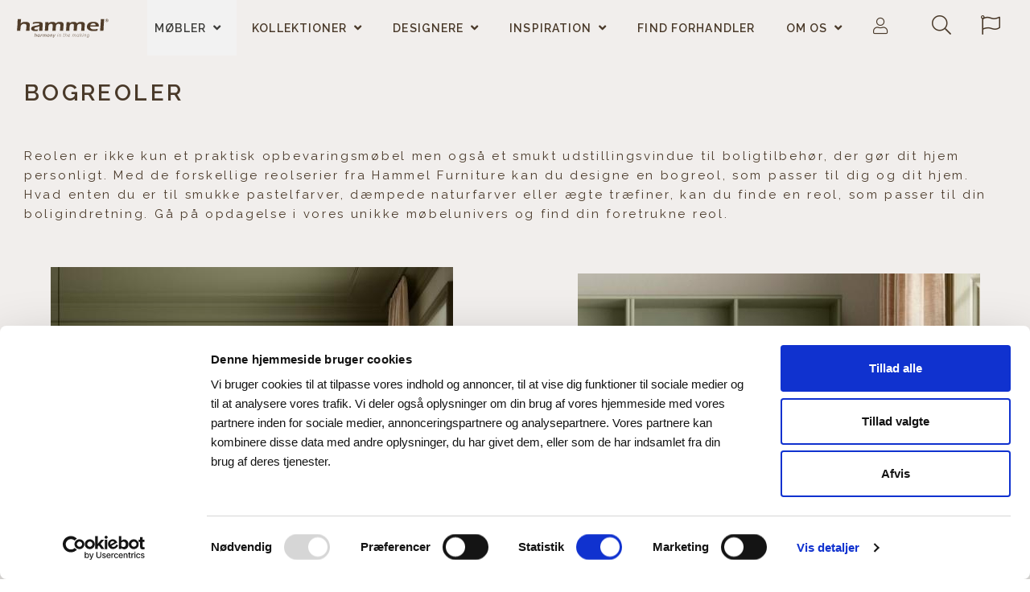

--- FILE ---
content_type: text/html; charset=utf-8
request_url: https://www.hammel-furniture.dk/moebler/reoler/bogreoler
body_size: 11196
content:
<!DOCTYPE html>
<html lang="da">
    <head>
        <!-- Rapido version 3.4.2 -->
            <script>
        (function(w,d,s,l,i){w[l]=w[l]||[];w[l].push({'gtm.start':
        new Date().getTime(),event:'gtm.js'});var f=d.getElementsByTagName(s)[0],
        j=d.createElement(s),dl=l!='dataLayer'?'&l='+l:'';j.async=true;j.src=
        'https://www.googletagmanager.com/gtm.js?id='+i+dl;f.parentNode.insertBefore(j,f);
        })(window,document,'script','dataLayer','GTM-NTT8Z2Q');
    </script>
    <meta charset="utf-8" />
    <title>Bogreoler - Danske design møbler siden 1946, produceret i Danmark</title>
    <meta name="viewport" content="width=device-width, initial-scale=1.0">
    <meta name="robots" content="index, follow">
    <meta name="theme-color" content="#1565C0" />
<base href="https://www.hammel-furniture.dk/">
<meta name="description" content="Design dit eget reolsystem til kontoret eller dagligstuen. Bogreolen er en perfekt opbevaringsl&#248;sning til hjemmet. G&#229; p&#229; opdagelse i Mistral, Edge og Keep reolserierne her. ">
<meta name="og:type" content="Website">
<meta name="og:title" content="Bogreoler - Danske design m&#248;bler siden 1946, produceret i Danmark">
<meta name="og:site_name" content="Bogreoler">
<meta name="og:description" content="Design dit eget reolsystem til kontoret eller dagligstuen. Bogreolen er en perfekt opbevaringsl&#248;sning til hjemmet. G&#229; p&#229; opdagelse i Mistral, Edge og Keep reolserierne her. ">
<meta name="og:url" content="https://www.hammel-furniture.dk/Default.aspx?ID=6898">
    <link href="/Files/Images/Content/Logoer/Favikon.png" rel="icon" type="image/png">
    <link rel="stylesheet" href="/Files/Templates/Designs/Rapido/css/base/base.min.css" type="text/css">
    <link rel="stylesheet" id="rapidoCss" href="/Files/Templates/Designs/Rapido/css/rapido/rapido_24.min.css?ticks=638543223417870000" type="text/css">
    <link rel="stylesheet" id="igniteCss" type="text/css" href="/Files/Templates/Designs/Rapido/css/ignite/ignite.min.css?v=11">
    <link rel="stylesheet" type="text/css" href="/Files/Templates/Designs/Rapido/css/ignite/video-background.css">
    <link rel="stylesheet" href="/Files/Templates/Designs/Rapido/css/fonts/FontAwesomePro/css/fontawesome-all.min.css" type="text/css">
    <link rel="stylesheet" href="/Files/Templates/Designs/Rapido/css/fonts/flag-icon.min.css" type="text/css">
    <link rel="stylesheet" href="https://use.typekit.net/gsn2zws.css">
    <link href="https://fonts.googleapis.com/css?family=Raleway:100,200,300,400,500,600,700,800,900%7CPoppins:100,200,300,400,500,600,700,800,900%7CIBM+Plex+Sans:100,200,300,400,500,600,700,800,900" rel="stylesheet">
    </head>
    <body >
            <!-- Google Tag Manager (noscript) -->
    <noscript>
        <iframe src="https://www.googletagmanager.com/ns.html?id=GTM-NTT8Z2Q"
                height="0" width="0" style="display:none;visibility:hidden"></iframe>
    </noscript>
    <!-- End Google Tag Manager (noscript) -->
        <input type="checkbox" id="SignInModalTrigger" class="modal-trigger"  />
        <div class="modal-container">
                <label for="SignInModalTrigger" id="SignInModalOverlay" class="modal-overlay"></label>
            <div class="modal modal--sm modal-height--auto" id="SignInModal">
                        <div class="modal__header">
                            <div class=" dw-mod" >Log ind</div>
                        </div>
                <div class="modal__body ">
                                <form class=" u-no-margin dw-mod" name="LoginModalForm" method="Post" >
    <input type="hidden" value="6757" name="ID" />
    <input type="hidden" value="True" name="DWExtranetUsernameRemember" />
    <input type="hidden" value="True" name="DWExtranetPasswordRemember" />
    <input type="hidden" value="Login" name="LoginAction" />
    <div class="form__field-group u-full-width  dw-mod">
            <div class="u-full-width"> 
 <label for="LoginUsername" class="u-pull--left">Email <span class="required dw-mod">*</span></label>                             </div>
            <input id="LoginUsername" required="true" name="username" type="text" class="u-full-width u-full-width dw-mod" />
    </div>
    <div class="form__field-group u-full-width  dw-mod">
            <div class="u-full-width"> 
 <label for="login-password" class="u-pull--left">Kodeord <span class="required dw-mod">*</span></label>                                     <div class="u-pull--right">
                                <a class="btn btn--link-clean dw-mod" title="Forgot password?" href="/sign-in?LoginAction=Recovery" >Forgot password?</a>
                    </div>
            </div>
            <input id="login-password" required="true" name="password" type="password" autocomplete="off" class="u-full-width  dw-mod" />
    </div>
    <div class="form__field-group dw-mod">
        <input id="LoginRememberMe" name="Autologin" type="checkbox" value="True" class="form__control  dw-mod" />
            <label for="LoginRememberMe" class="dw-mod">Husk mig</label>
    </div>
        <button class="btn--full btn btn--primary dw-mod" title="Log ind" onClick="Buttons.LockButton(event)" type="submit" >Log ind</button>
<div class="u-border-top u-full-width u-margin-bottom--lg"></div>        <a class="u-full-width u-ta-center btn btn--link-clean dw-mod" title="Opret konto" href="/create-user-profile" >Opret konto</a>
        </form>
                </div>
                <label class="modal__close-btn" for="SignInModalTrigger"></label>
            </div>
        </div>
    <main class="site dw-mod">
            <header class="top-container top-container--sticky no-print dw-mod" id="Top">
            <div class="tools-navigation dw-mod">
        <div class="center-container grid top-container__center-container dw-mod">
                                <div class="grid__col-lg-auto grid__col-md-auto grid__col-sm-12 grid__col-xs-12 u-no-padding  dw-mod" id="Block__MasterDesktopToolsText">
                    </div>
                    <div class="grid__col-lg-auto-width grid__col-md-auto-width grid__col-sm-12 grid__col-xs-12 u-no-padding  dw-mod" id="Block__MasterDesktopToolsNavigation">
                    </div>
        </div>
    </div>
    <nav class="main-navigation dw-mod">
        <div class="center-container top-container__center-container grid   dw-mod">
                                <div class="grid__col-lg-auto-width grid__col-md-auto-width grid__col-sm-12 grid__col-xs-12 u-no-padding grid--align-self-center dw-mod" id="Block__MasterDesktopLogo">
                            <div class="logo  dw-mod">
        <a href="/hammel-furniture" class="logo__img dw-mod u-block">
            <img class="grid__cell-img logo__img dw-mod" src="/Files/Images/Content/Logoer/Hammel logo_m-payoff_dark-brown.svg" alt="Logo" />
        </a>
    </div>
                    </div>
                    <div class="grid__col-lg-auto grid__col-md-auto grid__col-sm-12 grid__col-xs-12 u-no-padding u-reset-position dw-mod" id="Block__MasterDesktopMenu">
                            <div class="grid__cell u-flex u-reset-position minimal">
        <div class="grid__cell u-flex u-reset-position minimal">
            <ul class="menu dw-mod dwnavigation u-full-max-width u-flex grid--wrap" id="topnavigation">
                        <li class="menu__item menu__item--mega dw-mod menu__item--horizontal menu__item--top-level dw-navbar-button menu__item--active is-mega">
                            <a class="menu__link dw-mod menu__link--active" href="/moebler">Møbler</a>
                            <div class="menu mega-menu dw-mod">
                                <div class="grid grid--align-content-start mega-menu__grid dw-mod">
                                        <div class="grid__col-lg-2 grid__col-md-3 grid__col-sm-4 grid__col-xs-12 mega-menu__col dw-mod grid__col--bleed-x">
                                            <div class="mega-menu__list-wrap dw-mod">
                                                <div class="mega-menu__header-container dw-mod">
                                                        <img src="/Admin/Public/GetImage.ashx?Image=//Files/Images/Content/Ikoner/31170025_ARR-931170011_Mistral-bookcase-oiled_oak__ikon-removebg-preview.png&Width=40&Height=40&Crop=0&DoNotUpscale=0" class="mega-menu__header-container__text dw-mod" alt="Reoler" title="Reoler" />
                                                    <a class="mega-menu__header-container__text mega-menu__header-container__text--link dw-mod" href="/moebler/reoler">Reoler</a>
                                                </div>
                                                <ul class="menu dw-mod">
                                                        <li class="menu__item menu__item--mega dw-mod menu__item--active">
                                                            <a class="mega-menu__link dw-mod mega-menu__link--active" href="/moebler/reoler/bogreoler">Bogreoler</a>
                                                        </li>
                                                        <li class="menu__item menu__item--mega dw-mod">
                                                            <a class="mega-menu__link dw-mod" href="/moebler/reoler/kommoder-og-skaenke">Kommoder og skænke</a>
                                                        </li>
                                                        <li class="menu__item menu__item--mega dw-mod">
                                                            <a class="mega-menu__link dw-mod" href="/moebler/reoler/vitriner">Vitriner</a>
                                                        </li>
                                                        <li class="menu__item menu__item--mega dw-mod">
                                                            <a class="mega-menu__link dw-mod" href="/moebler/reoler/tv-moebler">TV møbler</a>
                                                        </li>
                                                </ul>
                                            </div>
                                        </div>
                                        <div class="grid__col-lg-2 grid__col-md-3 grid__col-sm-4 grid__col-xs-12 mega-menu__col dw-mod grid__col--bleed-x">
                                            <div class="mega-menu__list-wrap dw-mod">
                                                <div class="mega-menu__header-container dw-mod">
                                                        <img src="/Admin/Public/GetImage.ashx?Image=//Files/Images/Content/Side Menu billeder/0730000173000_Findahl-by-Hammel-Amalfi-diningtable-oak_soap_treated_1-removebg-preview.png&Width=40&Height=40&Crop=0&DoNotUpscale=0" class="mega-menu__header-container__text dw-mod" alt="Borde" title="Borde" />
                                                    <a class="mega-menu__header-container__text mega-menu__header-container__text--link dw-mod" href="/moebler/borde">Borde</a>
                                                </div>
                                                <ul class="menu dw-mod">
                                                        <li class="menu__item menu__item--mega dw-mod">
                                                            <a class="mega-menu__link dw-mod" href="/moebler/borde/spiseborde">Spiseborde</a>
                                                        </li>
                                                        <li class="menu__item menu__item--mega dw-mod">
                                                            <a class="mega-menu__link dw-mod" href="/moebler/borde/skriveborde">Skriveborde</a>
                                                        </li>
                                                </ul>
                                            </div>
                                        </div>
                                        <div class="grid__col-lg-2 grid__col-md-3 grid__col-sm-4 grid__col-xs-12 mega-menu__col dw-mod grid__col--bleed-x">
                                            <div class="mega-menu__list-wrap dw-mod">
                                                <div class="mega-menu__header-container dw-mod">
                                                        <img src="/Admin/Public/GetImage.ashx?Image=//Files/Images/Content/Side Menu billeder/112910004000_by-Hammel-Mette-chair-Oak-Oil-Sydney-cognac-leather-Upholstered-seat_lifestyle-removebg-preview.png&Width=40&Height=40&Crop=0&DoNotUpscale=0" class="mega-menu__header-container__text dw-mod" alt="Stole og bænke" title="Stole og bænke" />
                                                    <a class="mega-menu__header-container__text mega-menu__header-container__text--link dw-mod" href="/moebler/stole-og-baenke">Stole og bænke</a>
                                                </div>
                                                <ul class="menu dw-mod">
                                                        <li class="menu__item menu__item--mega dw-mod">
                                                            <a class="mega-menu__link dw-mod" href="/moebler/stole-og-baenke/spisebordsstole">Spisebordsstole</a>
                                                        </li>
                                                        <li class="menu__item menu__item--mega dw-mod">
                                                            <a class="mega-menu__link dw-mod" href="/moebler/stole-og-baenke/loungestole">Loungestole</a>
                                                        </li>
                                                        <li class="menu__item menu__item--mega dw-mod">
                                                            <a class="mega-menu__link dw-mod" href="/moebler/stole-og-baenke/baenke">Bænke </a>
                                                        </li>
                                                </ul>
                                            </div>
                                        </div>
                                        <div class="grid__col-lg-2 grid__col-md-3 grid__col-sm-4 grid__col-xs-12 mega-menu__col dw-mod grid__col--bleed-x">
                                            <div class="mega-menu__list-wrap dw-mod">
                                                <div class="mega-menu__header-container dw-mod">
                                                        <img src="/Admin/Public/GetImage.ashx?Image=//Files/Images/Content/Side Menu billeder/ikon-topmenu-dekoration-150x150px.png&Width=40&Height=40&Crop=0&DoNotUpscale=0" class="mega-menu__header-container__text dw-mod" alt="Dekoration" title="Dekoration" />
                                                    <a class="mega-menu__header-container__text mega-menu__header-container__text--link dw-mod" href="/moebler/dekoration">Dekoration</a>
                                                </div>
                                                <ul class="menu dw-mod">
                                                        <li class="menu__item menu__item--mega dw-mod">
                                                            <a class="mega-menu__link dw-mod" href="/moebler/dekoration/knager-og-spejle">Knager og spejle</a>
                                                        </li>
                                                        <li class="menu__item menu__item--mega dw-mod">
                                                            <a class="mega-menu__link dw-mod" href="/moebler/dekoration/lamper">Lamper</a>
                                                        </li>
                                                </ul>
                                            </div>
                                        </div>
                                </div>
                            </div>
                        </li>
                        <li class="menu__item menu__item--mega dw-mod menu__item--horizontal menu__item--top-level dw-navbar-button is-mega">
                            <a class="menu__link dw-mod" href="/kollektioner">Kollektioner</a>
                            <div class="menu mega-menu dw-mod">
                                <div class="grid grid--align-content-start mega-menu__grid dw-mod">
                                        <div class="grid__col-lg-2 grid__col-md-3 grid__col-sm-4 grid__col-xs-12 mega-menu__col dw-mod grid__col--bleed-x">
                                            <div class="mega-menu__list-wrap dw-mod">
                                                <div class="mega-menu__header-container dw-mod">
                                                        <img src="/Admin/Public/GetImage.ashx?Image=//Files/Images/Content/Side Menu billeder/31170112-ARR-931170012-Mistral-sideboard-oiled_oak-removebg-preview.png&Width=40&Height=40&Crop=0&DoNotUpscale=0" class="mega-menu__header-container__text dw-mod" alt="Mistral" title="Mistral" />
                                                    <a class="mega-menu__header-container__text mega-menu__header-container__text--link dw-mod" href="/kollektioner/mistral">Mistral</a>
                                                </div>
                                                <ul class="menu dw-mod">
                                                        <li class="menu__item menu__item--mega dw-mod">
                                                            <a class="mega-menu__link dw-mod" href="/kollektioner/mistral/mistral">MISTRAL</a>
                                                        </li>
                                                        <li class="menu__item menu__item--mega dw-mod">
                                                            <a class="mega-menu__link dw-mod" href="/kollektioner/mistral/mistral-kubus">MISTRAL Kubus</a>
                                                        </li>
                                                </ul>
                                            </div>
                                        </div>
                                        <div class="grid__col-lg-2 grid__col-md-3 grid__col-sm-4 grid__col-xs-12 mega-menu__col dw-mod grid__col--bleed-x">
                                            <div class="mega-menu__list-wrap dw-mod">
                                                <div class="mega-menu__header-container dw-mod">
                                                        <img src="/Admin/Public/GetImage.ashx?Image=//Files/Images/Content/Side Menu billeder/0688001574000_Meza-by-Hammel-diningtable-round-oak-oak_135cm_1-removebg-preview.png&Width=40&Height=40&Crop=0&DoNotUpscale=0" class="mega-menu__header-container__text dw-mod" alt="By Hammel" title="By Hammel" />
                                                    <a class="mega-menu__header-container__text mega-menu__header-container__text--link dw-mod" href="/kollektioner/by-hammel">By Hammel</a>
                                                </div>
                                                <ul class="menu dw-mod">
                                                        <li class="menu__item menu__item--mega dw-mod">
                                                            <a class="mega-menu__link dw-mod" href="/kollektioner/by-hammel/edge-by-hammel">EDGE by Hammel</a>
                                                        </li>
                                                        <li class="menu__item menu__item--mega dw-mod">
                                                            <a class="mega-menu__link dw-mod" href="/kollektioner/by-hammel/keep-by-hammel">KEEP by Hammel</a>
                                                        </li>
                                                        <li class="menu__item menu__item--mega dw-mod">
                                                            <a class="mega-menu__link dw-mod" href="/kollektioner/by-hammel/dining-by-hammel">DINING by Hammel</a>
                                                        </li>
                                                        <li class="menu__item menu__item--mega dw-mod">
                                                            <a class="mega-menu__link dw-mod" href="/kollektioner/by-hammel/meza-by-hammel">MEZA by Hammel</a>
                                                        </li>
                                                        <li class="menu__item menu__item--mega dw-mod">
                                                            <a class="mega-menu__link dw-mod" href="/kollektioner/by-hammel/light-by-hammel">LIGHT by Hammel</a>
                                                        </li>
                                                        <li class="menu__item menu__item--mega dw-mod">
                                                            <a class="mega-menu__link dw-mod" href="/kollektioner/by-hammel/join-by-hammel">JOIN by Hammel</a>
                                                        </li>
                                                </ul>
                                            </div>
                                        </div>
                                </div>
                            </div>
                        </li>
                        <li class="menu__item menu__item--mega dw-mod menu__item--horizontal menu__item--top-level dw-navbar-button is-mega">
                            <a class="menu__link dw-mod" href="/designere">Designere</a>
                            <div class="menu mega-menu dw-mod">
                                <div class="grid grid--align-content-start mega-menu__grid dw-mod">
                                        <div class="grid__col-lg-2 grid__col-md-3 grid__col-sm-4 grid__col-xs-12 mega-menu__col dw-mod grid__col--bleed-x">
                                            <div class="mega-menu__list-wrap dw-mod">
                                                <div class="mega-menu__header-container dw-mod">
                                                    <a class="mega-menu__header-container__text mega-menu__header-container__text--link dw-mod" href="/designere/steffensen-og-wurtz">Steffensen og Würtz</a>
                                                </div>
                                                <ul class="menu dw-mod">
                                                </ul>
                                            </div>
                                        </div>
                                        <div class="grid__col-lg-2 grid__col-md-3 grid__col-sm-4 grid__col-xs-12 mega-menu__col dw-mod grid__col--bleed-x">
                                            <div class="mega-menu__list-wrap dw-mod">
                                                <div class="mega-menu__header-container dw-mod">
                                                    <a class="mega-menu__header-container__text mega-menu__header-container__text--link dw-mod" href="/designere/carsten-buhl">Carsten Buhl</a>
                                                </div>
                                                <ul class="menu dw-mod">
                                                </ul>
                                            </div>
                                        </div>
                                        <div class="grid__col-lg-2 grid__col-md-3 grid__col-sm-4 grid__col-xs-12 mega-menu__col dw-mod grid__col--bleed-x">
                                            <div class="mega-menu__list-wrap dw-mod">
                                                <div class="mega-menu__header-container dw-mod">
                                                    <a class="mega-menu__header-container__text mega-menu__header-container__text--link dw-mod" href="/designere/jakob-berg">Jakob Berg</a>
                                                </div>
                                                <ul class="menu dw-mod">
                                                </ul>
                                            </div>
                                        </div>
                                        <div class="grid__col-lg-2 grid__col-md-3 grid__col-sm-4 grid__col-xs-12 mega-menu__col dw-mod grid__col--bleed-x">
                                            <div class="mega-menu__list-wrap dw-mod">
                                                <div class="mega-menu__header-container dw-mod">
                                                    <a class="mega-menu__header-container__text mega-menu__header-container__text--link dw-mod" href="/designere/lone-sterner-nordam">Lone Sterner Nordam </a>
                                                </div>
                                                <ul class="menu dw-mod">
                                                </ul>
                                            </div>
                                        </div>
                                        <div class="grid__col-lg-2 grid__col-md-3 grid__col-sm-4 grid__col-xs-12 mega-menu__col dw-mod grid__col--bleed-x">
                                            <div class="mega-menu__list-wrap dw-mod">
                                                <div class="mega-menu__header-container dw-mod">
                                                    <a class="mega-menu__header-container__text mega-menu__header-container__text--link dw-mod" href="/designere/jacob-jacobsen">Jacob Jacobsen</a>
                                                </div>
                                                <ul class="menu dw-mod">
                                                </ul>
                                            </div>
                                        </div>
                                        <div class="grid__col-lg-2 grid__col-md-3 grid__col-sm-4 grid__col-xs-12 mega-menu__col dw-mod grid__col--bleed-x">
                                            <div class="mega-menu__list-wrap dw-mod">
                                                <div class="mega-menu__header-container dw-mod">
                                                    <a class="mega-menu__header-container__text mega-menu__header-container__text--link dw-mod" href="/designere/ferran-cortes-garcia">Ferran Cortés Garcia</a>
                                                </div>
                                                <ul class="menu dw-mod">
                                                </ul>
                                            </div>
                                        </div>
                                        <div class="grid__col-lg-2 grid__col-md-3 grid__col-sm-4 grid__col-xs-12 mega-menu__col dw-mod grid__col--bleed-x">
                                            <div class="mega-menu__list-wrap dw-mod">
                                                <div class="mega-menu__header-container dw-mod">
                                                    <a class="mega-menu__header-container__text mega-menu__header-container__text--link dw-mod" href="/designere/josefine-pei">Josefine Pei</a>
                                                </div>
                                                <ul class="menu dw-mod">
                                                </ul>
                                            </div>
                                        </div>
                                        <div class="grid__col-lg-2 grid__col-md-3 grid__col-sm-4 grid__col-xs-12 mega-menu__col dw-mod grid__col--bleed-x">
                                            <div class="mega-menu__list-wrap dw-mod">
                                                <div class="mega-menu__header-container dw-mod">
                                                    <a class="mega-menu__header-container__text mega-menu__header-container__text--link dw-mod" href="/designere/signe-sjoestrand">Signe Sjøstrand</a>
                                                </div>
                                                <ul class="menu dw-mod">
                                                </ul>
                                            </div>
                                        </div>
                                </div>
                            </div>
                        </li>
                        <li class="menu__item menu__item--mega dw-mod menu__item--horizontal menu__item--top-level dw-navbar-button is-mega">
                            <a class="menu__link dw-mod" href="/inspiration">Inspiration</a>
                            <div class="menu mega-menu dw-mod">
                                <div class="grid grid--align-content-start mega-menu__grid dw-mod">
                                        <div class="grid__col-lg-2 grid__col-md-3 grid__col-sm-4 grid__col-xs-12 mega-menu__col dw-mod grid__col--bleed-x">
                                            <div class="mega-menu__list-wrap dw-mod">
                                                <div class="mega-menu__header-container dw-mod">
                                                        <img src="/Admin/Public/GetImage.ashx?Image=//Files/Images/Content/Side Menu billeder/31740025_ARR-931170056-Mistral-bookcase-oak oil.jpg&Width=40&Height=40&Crop=0&DoNotUpscale=0" class="mega-menu__header-container__text dw-mod" alt="Stue" title="Stue" />
                                                    <a class="mega-menu__header-container__text mega-menu__header-container__text--link dw-mod" href="/inspiration/stue">Stue</a>
                                                </div>
                                                <ul class="menu dw-mod">
                                                </ul>
                                            </div>
                                        </div>
                                        <div class="grid__col-lg-2 grid__col-md-3 grid__col-sm-4 grid__col-xs-12 mega-menu__col dw-mod grid__col--bleed-x">
                                            <div class="mega-menu__list-wrap dw-mod">
                                                <div class="mega-menu__header-container dw-mod">
                                                        <img src="/Admin/Public/GetImage.ashx?Image=//Files/Images/Content/Side Menu billeder/31991003-39730037-ARR-939990025-ARR-939730029-Mistral-beige.jpg&Width=40&Height=40&Crop=0&DoNotUpscale=0" class="mega-menu__header-container__text dw-mod" alt="Entré" title="Entré" />
                                                    <a class="mega-menu__header-container__text mega-menu__header-container__text--link dw-mod" href="/inspiration/entre">Entré</a>
                                                </div>
                                                <ul class="menu dw-mod">
                                                </ul>
                                            </div>
                                        </div>
                                        <div class="grid__col-lg-2 grid__col-md-3 grid__col-sm-4 grid__col-xs-12 mega-menu__col dw-mod grid__col--bleed-x">
                                            <div class="mega-menu__list-wrap dw-mod">
                                                <div class="mega-menu__header-container dw-mod">
                                                        <img src="/Admin/Public/GetImage.ashx?Image=//Files/Images/Content/Side Menu billeder/39740114-39730051-ARR-939730030-mistral light rose-dusty rose-homedesk-tradition kopier.jpg&Width=40&Height=40&Crop=0&DoNotUpscale=0" class="mega-menu__header-container__text dw-mod" alt="Kontor " title="Kontor " />
                                                    <a class="mega-menu__header-container__text mega-menu__header-container__text--link dw-mod" href="/inspiration/kontor">Kontor </a>
                                                </div>
                                                <ul class="menu dw-mod">
                                                </ul>
                                            </div>
                                        </div>
                                        <div class="grid__col-lg-2 grid__col-md-3 grid__col-sm-4 grid__col-xs-12 mega-menu__col dw-mod grid__col--bleed-x">
                                            <div class="mega-menu__list-wrap dw-mod">
                                                <div class="mega-menu__header-container dw-mod">
                                                        <img src="/Admin/Public/GetImage.ashx?Image=//Files/Images/Content/Side Menu billeder/39810405-39850051-ARR-939850017-mistral-white-grey.jpg&Width=40&Height=40&Crop=0&DoNotUpscale=0" class="mega-menu__header-container__text dw-mod" alt="Soveværelse" title="Soveværelse" />
                                                    <a class="mega-menu__header-container__text mega-menu__header-container__text--link dw-mod" href="/inspiration/sovevaerelse">Soveværelse</a>
                                                </div>
                                                <ul class="menu dw-mod">
                                                </ul>
                                            </div>
                                        </div>
                                        <div class="grid__col-lg-2 grid__col-md-3 grid__col-sm-4 grid__col-xs-12 mega-menu__col dw-mod grid__col--bleed-x">
                                            <div class="mega-menu__list-wrap dw-mod">
                                                <div class="mega-menu__header-container dw-mod">
                                                        <img src="/Admin/Public/GetImage.ashx?Image=//Files/Images/Content/Side Menu billeder/0696001575000-Join-by-Hammel-diningtable-oak_220cm_lifestyle.jpg&Width=40&Height=40&Crop=0&DoNotUpscale=0" class="mega-menu__header-container__text dw-mod" alt="Spisestuen" title="Spisestuen" />
                                                    <a class="mega-menu__header-container__text mega-menu__header-container__text--link dw-mod" href="/inspiration/spisestuen">Spisestuen</a>
                                                </div>
                                                <ul class="menu dw-mod">
                                                </ul>
                                            </div>
                                        </div>
                                        <div class="grid__col-lg-2 grid__col-md-3 grid__col-sm-4 grid__col-xs-12 mega-menu__col dw-mod grid__col--bleed-x">
                                            <div class="mega-menu__list-wrap dw-mod">
                                                <div class="mega-menu__header-container dw-mod">
                                                        <img src="/Admin/Public/GetImage.ashx?Image=//Files/Images/Content/Side Menu billeder/0696001575000-Join-by-Hammel-diningtable-oak_220cm_lifestyle.jpg&Width=40&Height=40&Crop=0&DoNotUpscale=0" class="mega-menu__header-container__text dw-mod" alt="Showroom" title="Showroom" />
                                                    <a class="mega-menu__header-container__text mega-menu__header-container__text--link dw-mod" href="/inspiration/showroom">Showroom</a>
                                                </div>
                                                <ul class="menu dw-mod">
                                                </ul>
                                            </div>
                                        </div>
                                </div>
                            </div>
                        </li>
                        <li class="menu__item menu__item--mega dw-mod menu__item--horizontal menu__item--top-level dw-navbar-button">
                            <a class="menu__link dw-mod" href="/find-forhandler">Find forhandler</a>
                        </li>
                        <li class="menu__item menu__item--mega dw-mod menu__item--horizontal menu__item--top-level dw-navbar-button is-mega">
                            <a class="menu__link dw-mod" href="/om-os">Om os</a>
                            <div class="menu mega-menu dw-mod">
                                <div class="grid grid--align-content-start mega-menu__grid dw-mod">
                                        <div class="grid__col-lg-2 grid__col-md-3 grid__col-sm-4 grid__col-xs-12 mega-menu__col dw-mod grid__col--bleed-x">
                                            <div class="mega-menu__list-wrap dw-mod">
                                                <div class="mega-menu__header-container dw-mod">
                                                    <a class="mega-menu__header-container__text mega-menu__header-container__text--link dw-mod" href="/om-os/om-hammel">Om Hammel</a>
                                                </div>
                                                <ul class="menu dw-mod">
                                                </ul>
                                            </div>
                                        </div>
                                        <div class="grid__col-lg-2 grid__col-md-3 grid__col-sm-4 grid__col-xs-12 mega-menu__col dw-mod grid__col--bleed-x">
                                            <div class="mega-menu__list-wrap dw-mod">
                                                <div class="mega-menu__header-container dw-mod">
                                                    <a class="mega-menu__header-container__text mega-menu__header-container__text--link dw-mod" href="/om-os/historie">Historie</a>
                                                </div>
                                                <ul class="menu dw-mod">
                                                </ul>
                                            </div>
                                        </div>
                                        <div class="grid__col-lg-2 grid__col-md-3 grid__col-sm-4 grid__col-xs-12 mega-menu__col dw-mod grid__col--bleed-x">
                                            <div class="mega-menu__list-wrap dw-mod">
                                                <div class="mega-menu__header-container dw-mod">
                                                    <a class="mega-menu__header-container__text mega-menu__header-container__text--link dw-mod" href="/om-os/vision-og-mission">Vision og mission</a>
                                                </div>
                                                <ul class="menu dw-mod">
                                                </ul>
                                            </div>
                                        </div>
                                        <div class="grid__col-lg-2 grid__col-md-3 grid__col-sm-4 grid__col-xs-12 mega-menu__col dw-mod grid__col--bleed-x">
                                            <div class="mega-menu__list-wrap dw-mod">
                                                <div class="mega-menu__header-container dw-mod">
                                                    <a class="mega-menu__header-container__text mega-menu__header-container__text--link dw-mod" href="/om-os/ansvarlig-produktion">Ansvarlig produktion</a>
                                                </div>
                                                <ul class="menu dw-mod">
                                                </ul>
                                            </div>
                                        </div>
                                        <div class="grid__col-lg-2 grid__col-md-3 grid__col-sm-4 grid__col-xs-12 mega-menu__col dw-mod grid__col--bleed-x">
                                            <div class="mega-menu__list-wrap dw-mod">
                                                <div class="mega-menu__header-container dw-mod">
                                                    <a class="mega-menu__header-container__text mega-menu__header-container__text--link dw-mod" href="/om-os/kontakt">Kontakt</a>
                                                </div>
                                                <ul class="menu dw-mod">
                                                </ul>
                                            </div>
                                        </div>
                                        <div class="grid__col-lg-2 grid__col-md-3 grid__col-sm-4 grid__col-xs-12 mega-menu__col dw-mod grid__col--bleed-x">
                                            <div class="mega-menu__list-wrap dw-mod">
                                                <div class="mega-menu__header-container dw-mod">
                                                    <a class="mega-menu__header-container__text mega-menu__header-container__text--link dw-mod" href="/om-os/job-hos-hammel">Job hos Hammel</a>
                                                </div>
                                                <ul class="menu dw-mod">
                                                </ul>
                                            </div>
                                        </div>
                                        <div class="grid__col-lg-2 grid__col-md-3 grid__col-sm-4 grid__col-xs-12 mega-menu__col dw-mod grid__col--bleed-x">
                                            <div class="mega-menu__list-wrap dw-mod">
                                                <div class="mega-menu__header-container dw-mod">
                                                    <a class="mega-menu__header-container__text mega-menu__header-container__text--link dw-mod" href="https://hammel-furniture.presscloud.com/digitalshowroom/#/gallery">Image bank</a>
                                                </div>
                                                <ul class="menu dw-mod">
                                                </ul>
                                            </div>
                                        </div>
                                </div>
                            </div>
                        </li>
                        <li class="menu__item menu__item--mega dw-mod menu__item--horizontal menu__item--top-level dw-navbar-button">
                            <a class="menu__link dw-mod" href="/forhandlerservice"><i class="fal fa-user fa-1_5x" title="Log ind"></i></a>
                        </li>
            </ul>
        </div>
    </div>
                    </div>
            <div class="u-flex dw-mod">
                   <ul class="menu u-flex dw-mod">
            <li class="menu__item menu__item--horizontal menu__item--top-level menu__item--icon u-hidden-xxs is-dropdown is-dropdown--no-icon dw-mod" id="miniSearchIcon">
        <div class="menu__link menu__link--icon dw-mod" title="Søg">
            <i class="fal fa-search fa-1_5x"></i>
        </div>
        <div class="menu menu--dropdown menu--dropdown-right u-no-padding u-w380px grid__cell dw-mod">
            <div class="typeahead js-typeahead" id="ProductSearchBar" 
                 data-page-size="7" 
                 data-search-feed-id="7387&feed=true" 
                 data-search-second-feed-id="6778&Areaid=24&pagesOnly=true" 
                 data-result-page-id="7387" 
                 data-search-type="combined-search">
                <div class="typeahead-search-field">
                    <input type="text" class="u-no-margin u-full-width js-typeahead-search-field" id="headerSearch" placeholder="Søg efter produkter eller indhold" value="">
                        <div class="dropdown dropdown--absolute-position dropdown--combined grid dropdown--right-aligned">
                            <div class="js-handlebars-root js-typeahead-search-content grid__col-sm-7 grid__col--bleed-y" id="ProductSearchBarContent" data-template="SearchProductsTemplateWrap" data-json-feed="/Default.aspx?ID=7387&feed=true&feedType=productsOnly" data-init-onload="false"></div>
                            <div class="js-handlebars-root js-typeahead-additional-search-content grid__col-sm-5 grid__col--bleed-y" id="ContentSearchBarContent" data-template="SearchPagesTemplateWrap" data-json-feed="/Default.aspx?ID=6778&Areaid=24&pagesOnly=true" data-init-onload="false"></div>
                        </div>
                </div>
            </div>
        </div>
    </li>
        <li class="menu__item menu__item--horizontal menu__item--top-level u-hidden-xxs menu__item--icon is-dropdown is-dropdown--no-icon dw-mod">
            <div class="menu__link menu__link--icon dw-mod" title="Sprog">
                <i class="fal fa-flag fa-1_5x"></i>
            </div>
            <div class="menu menu--dropdown menu--dropdown-right languages-dropdown dw-mod grid__cell">
        <div class="menu__item dw-mod ">
            <a class="menu-dropdown__link dw-mod" href="https://www.hammel-furniture.com"><span class="flag-icon flag-icon-gb "></span></a>
        </div>
        <div class="menu__item dw-mod ">
            <a class="menu-dropdown__link dw-mod" href="https://www.hammel-furniture.de"><span class="flag-icon flag-icon-de "></span></a>
        </div>
            </div>
        </li>
    </ul>
            </div>
        </div>
    </nav>
    </header>
    <div id="Page" class="page js-page-pos">
        <div id="content">
    <div class="content-container dw-mod" style="background-color: #F1EEEC">
        <div class="content-row content-row--full content-row--column-gap-lg content-row--center content-row--height-auto content-row--spacing-none content-row--spacing-position-bottom dw-mod load-slide-up">
            <div class="content-row__item rowItemContent-9065 dw-mod" style="background-color: ; color: ">
                <div class="u-full-width u-align-left  u-align-self-start dw-mod">
    <div class="u-full-height">
            <div class="content-row__item__body  padding-size-md padding-position-around dw-mod">
            <div class="u-margin-bottom--lg">
                <h2>Bogreoler</h2>
            </div>
    </div>
    </div>
                </div>
            </div> 
        </div>
    </div>
    <div class="content-container dw-mod" style="background-color: #F1EEEC">
        <div class="content-row content-row--full content-row--column-gap-lg content-row--center content-row--height-auto content-row--spacing-none content-row--spacing-position-bottom dw-mod load-slide-up">
            <div class="content-row__item rowItemContent-9298 dw-mod" style="background-color: ; color: ">
                <div class="u-full-width u-align-left  u-align-self-start dw-mod">
    <div class="u-full-height">
            <div class="content-row__item__body  padding-size-md padding-position-lr dw-mod">
            <div class="u-margin-bottom--lg">
                <p>Reolen er ikke kun et praktisk opbevaringsm&oslash;bel&nbsp;men ogs&aring; et smukt udstillingsvindue til boligtilbeh&oslash;r,&nbsp;der g&oslash;r dit hjem personligt. Med de forskellige reolserier fra Hammel Furniture kan du designe en bogreol, som passer til dig og dit hjem. Hvad enten du er til smukke pastelfarver, d&aelig;mpede naturfarver eller &aelig;gte tr&aelig;finer, kan du finde en reol, som passer til din boligindretning. G&aring; p&aring; opdagelse i vores unikke m&oslash;belunivers og find din foretrukne reol.</p>
            </div>
    </div>
    </div>
                </div>
            </div> 
        </div>
    </div>
    <div class="content-container dw-mod" style="background-color: #F1EEEC">
        <div class="content-row content-row--2col content-row--column-gap-lg content-row--center content-row--height-xs content-row--spacing-none content-row--spacing-position-top-bottom dw-mod load-slide-up">
            <div class="content-row__item rowItemContent-21784 dw-mod" style="background-color: ; color: ">
                <div class="content-row__item__body padding-size-md padding-position-around u-align-center  u-align-self-center dw-mod">
        <div class="paragraph-image">
                        <img class="b-lazy  background-image__cover dw-mod" src="/Files/Images/placeholder.gif" data-src="/Admin/Public/GetImage.ashx?Width=500&Crop=5&DoNotUpscale=True&FillCanvas=False&Image=/Files/Images/Content/Produkter Mistral/021/39770021_ARR-939770026-mistral-olive green.jpg&AlternativeImage=%2fFiles%2fImages%2fmissing_image.jpg"       />
        </div>
    <div class="u-full-width u-padding-top dw-mod">
            <div class="u-margin-bottom--lg">
                <p><span style="color:#493929;"></span><strong><span style="color:#493929;"></span></strong></p>
            </div>
    </div>
                </div>
            </div> 
            <div class="content-row__item rowItemContent-21783 dw-mod" style="background-color: ; color: ">
                <div class="content-row__item__body padding-size-md padding-position-around u-align-center  u-align-self-center dw-mod">
        <div class="paragraph-image">
                        <img class="b-lazy  background-image__cover dw-mod" src="/Files/Images/placeholder.gif" data-src="/Admin/Public/GetImage.ashx?Width=500&Crop=5&DoNotUpscale=True&FillCanvas=False&Image=/Files/Images/Content/Produkter Mistral/021/39770021_ARR-939770026-mistral-olive green_3.jpg&AlternativeImage=%2fFiles%2fImages%2fmissing_image.jpg"       />
        </div>
    <div class="u-full-width u-padding-top dw-mod">
            <div class="u-margin-bottom--lg">
                <p>&nbsp;</p>
<p><span style="color:#493929;"></span>MISTRAL bogreoler er et modul&aelig;rt system, som du kan bygge pr&aelig;cis, som du &oslash;nsker det. Med de mange moduler og farver kan reolen tilpasses b&aring;de plads, behov og stil &ndash; fra sm&aring; reoll&oslash;sninger til st&oslash;rre opbevaring. Et fleksibelt reolsystem i tidl&oslash;st dansk design, skabt til at passe ind i dit hjem.<strong><span style="color:#493929;"></span></strong></p>
            </div>
    </div>
                </div>
            </div> 
        </div>
    </div>
    <div class="content-container dw-mod" style="background-color: #F1EEEC">
        <div class="content-row content-row--3col content-row--column-gap-lg content-row--center content-row--height-xl content-row--spacing-xl content-row--spacing-position-top-bottom dw-mod load-slide-up">
            <div class="content-row__item rowItemContent-21785 dw-mod" style="background-color: ; color: ">
                <div class="content-row__item__body    dw-mod">
    <div class="image-paragraph dw-mod">
            <div class="background-image dw-mod">
                <div class="background-image__wrapper dw-mod">
                                <img class="b-lazy  background-image__cover dw-mod" src="/Files/Images/placeholder.gif" data-src="/Admin/Public/GetImage.ashx?Width=3000&Crop=5&DoNotUpscale=True&FillCanvas=False&Image=/Files/Images/Content/Produkter Mistral/021/39990021-ARR-939990021-mistral-cabinet-beige.jpg&AlternativeImage=%2fFiles%2fImages%2fmissing_image.jpg" data-src-small="/Admin/Public/GetImage.ashx?Width=640&Height=544&Crop=5&DoNotUpscale=True&FillCanvas=False&Image=/Files/Images/Content/Produkter Mistral/021/39990021-ARR-939990021-mistral-cabinet-beige.jpg&alternativeImage=%2fFiles%2fImages%2fmissing_image.jpg" data-src-medium="/Admin/Public/GetImage.ashx?Width=1024&Height=450&Crop=5&DoNotUpscale=True&FillCanvas=False&Image=/Files/Images/Content/Produkter Mistral/021/39990021-ARR-939990021-mistral-cabinet-beige.jpg&alternativeImage=%2fFiles%2fImages%2fmissing_image.jpg"     />
                </div> 
            </div>
    </div>
                </div>
            </div> 
            <div class="content-row__item rowItemContent-21787 dw-mod" style="background-color: ; color: ">
                <div class="content-row__item__body    dw-mod">
    <div class="image-paragraph dw-mod">
            <div class="background-image dw-mod">
                <div class="background-image__wrapper dw-mod">
                                <img class="b-lazy  background-image__cover dw-mod" src="/Files/Images/placeholder.gif" data-src="/Admin/Public/GetImage.ashx?Width=3000&Crop=5&DoNotUpscale=True&FillCanvas=False&Image=/Files/Images/Content/Produkter Mistral/025/39760025_39770025-Mistral-bookcase-mint-olive green.jpg&AlternativeImage=%2fFiles%2fImages%2fmissing_image.jpg" data-src-small="/Admin/Public/GetImage.ashx?Width=640&Height=544&Crop=5&DoNotUpscale=True&FillCanvas=False&Image=/Files/Images/Content/Produkter Mistral/025/39760025_39770025-Mistral-bookcase-mint-olive green.jpg&alternativeImage=%2fFiles%2fImages%2fmissing_image.jpg" data-src-medium="/Admin/Public/GetImage.ashx?Width=1024&Height=450&Crop=5&DoNotUpscale=True&FillCanvas=False&Image=/Files/Images/Content/Produkter Mistral/025/39760025_39770025-Mistral-bookcase-mint-olive green.jpg&alternativeImage=%2fFiles%2fImages%2fmissing_image.jpg"     />
                </div> 
            </div>
    </div>
                </div>
            </div> 
            <div class="content-row__item rowItemContent-21786 dw-mod" style="background-color: ; color: ">
                <div class="content-row__item__body    dw-mod">
    <div class="image-paragraph dw-mod">
            <div class="background-image dw-mod">
                <div class="background-image__wrapper dw-mod">
                                <img class="b-lazy  background-image__cover dw-mod" src="/Files/Images/placeholder.gif" data-src="/Admin/Public/GetImage.ashx?Width=3000&Crop=5&DoNotUpscale=True&FillCanvas=False&Image=/Files/Images/Content/Produkter Mistral/021/39990021-ARR-939990022-mistral-cabinet-beige.jpg&AlternativeImage=%2fFiles%2fImages%2fmissing_image.jpg" data-src-small="/Admin/Public/GetImage.ashx?Width=640&Height=544&Crop=5&DoNotUpscale=True&FillCanvas=False&Image=/Files/Images/Content/Produkter Mistral/021/39990021-ARR-939990022-mistral-cabinet-beige.jpg&alternativeImage=%2fFiles%2fImages%2fmissing_image.jpg" data-src-medium="/Admin/Public/GetImage.ashx?Width=1024&Height=450&Crop=5&DoNotUpscale=True&FillCanvas=False&Image=/Files/Images/Content/Produkter Mistral/021/39990021-ARR-939990022-mistral-cabinet-beige.jpg&alternativeImage=%2fFiles%2fImages%2fmissing_image.jpg"     />
                </div> 
            </div>
    </div>
                </div>
            </div> 
        </div>
    </div>
    <div class="content-container dw-mod" style="background-color: ">
        <div class="content-row content-row--full content-row--column-gap-lg content-row--center content-row--height-auto content-row--spacing-none content-row--spacing-position-bottom dw-mod load-slide-up">
            <div class="content-row__item rowItemContent-10381 dw-mod" style="background-color: ; color: ">
                <div class="content-row__item__body    dw-mod">
<style>
    .grid-item .grid-item-content .grid-item-content-inside span.link-span {
        width: 150px;
        height: 40px;
        background-color: #fff;
        font-size: 15px;
        color: #7e7e7e;
        display: flex;
        justify-content: center;
        align-items: center;
        text-transform: uppercase;
        margin-top: 20px;
    }
</style>
<div class="content-row__item__body     dw-mod" style="">
</div> 
                </div>
            </div> 
        </div>
    </div>
    <div class="content-container dw-mod" style="background-color: #F1EEEC">
        <div class="content-row content-row--2col content-row--column-gap-lg content-row--center content-row--height-xs content-row--spacing-none content-row--spacing-position-top-bottom dw-mod load-slide-up">
            <div class="content-row__item rowItemContent-21791 dw-mod" style="background-color: ; color: ">
                <div class="content-row__item__body padding-size-md padding-position-around u-align-center  u-align-self-center dw-mod">
        <div class="paragraph-image">
                        <img class="b-lazy  background-image__cover dw-mod" src="/Files/Images/placeholder.gif" data-src="/Admin/Public/GetImage.ashx?Width=500&Crop=5&DoNotUpscale=True&FillCanvas=False&Image=/Files/Images/Content/Produkter Hammel/Edge/40750217_ARR-940750003-Edge-by-Hammel-cabinet-blackstained oak.jpg&AlternativeImage=%2fFiles%2fImages%2fmissing_image.jpg"       />
        </div>
    <div class="u-full-width u-padding-top dw-mod">
            <div class="u-margin-bottom--lg">
                <p><span style="color:#493929;"></span><strong><span style="color:#493929;"></span></strong></p>
            </div>
    </div>
                </div>
            </div> 
            <div class="content-row__item rowItemContent-21790 dw-mod" style="background-color: ; color: ">
                <div class="content-row__item__body padding-size-md padding-position-around u-align-center  u-align-self-center dw-mod">
        <div class="paragraph-image">
                        <img class="b-lazy  background-image__cover dw-mod" src="/Files/Images/placeholder.gif" data-src="/Admin/Public/GetImage.ashx?Width=400&Crop=5&DoNotUpscale=True&FillCanvas=False&Image=/Files/Images/Content/Produkter Hammel/Edge/40750217_Edge-by-Hammel-cabinet-black_3.jpg&AlternativeImage=%2fFiles%2fImages%2fmissing_image.jpg"       />
        </div>
    <div class="u-full-width u-padding-top dw-mod">
            <div class="u-margin-bottom--lg">
                <p>&nbsp;</p>
<p><span style="color:#493929;"></span>EDGE by Hammel bogkasser giver dig mulighed for at skabe opbevaring p&aring; dine egne pr&aelig;misser. De fleksible kasser kan h&aelig;nges, stables og kombineres, s&aring; de passer til b&aring;de sm&aring; og store rum. V&aelig;lg mellem flere st&oslash;rrelser og farver, og byg en personlig og moderne reoll&oslash;sning i enkelt dansk design.<strong><span style="color:#493929;"></span></strong></p>
            </div>
    </div>
                </div>
            </div> 
        </div>
    </div>
    <div class="content-container dw-mod" style="background-color: ">
        <div class="content-row content-row--full content-row--column-gap-lg content-row--center content-row--height-xs content-row--spacing-none content-row--spacing-position-bottom dw-mod load-slide-up">
            <div class="content-row__item rowItemContent-21490 dw-mod" style="background-color: ; color: ">
                <div class="content-row__item__body    dw-mod">
    <div class="image-paragraph dw-mod">
            <div class="background-image dw-mod">
                <div class="background-image__wrapper dw-mod">
                                <img class="b-lazy  background-image__cover dw-mod" src="/Files/Images/placeholder.gif" data-src="/Admin/Public/GetImage.ashx?Width=3000&Crop=5&DoNotUpscale=True&FillCanvas=False&Image=/Files/Images/placeholder.gif&AlternativeImage=%2fFiles%2fImages%2fmissing_image.jpg" data-src-small="/Admin/Public/GetImage.ashx?Width=640&Height=544&Crop=5&DoNotUpscale=True&FillCanvas=False&Image=/Files/Images/placeholder.gif&alternativeImage=%2fFiles%2fImages%2fmissing_image.jpg" data-src-medium="/Admin/Public/GetImage.ashx?Width=1024&Height=450&Crop=5&DoNotUpscale=True&FillCanvas=False&Image=/Files/Images/placeholder.gif&alternativeImage=%2fFiles%2fImages%2fmissing_image.jpg"     />
                </div> 
            </div>
    </div>
                </div>
            </div> 
        </div>
    </div>
    <div class="content-container dw-mod" style="background-color: #E5E1D9">
        <div class="content-row content-row--full content-row--column-gap-lg content-row--center content-row--height-auto content-row--spacing-none content-row--spacing-position-bottom dw-mod load-slide-up">
            <div class="content-row__item rowItemContent-9296 dw-mod" style="background-color: ; color: ">
                <div class="u-full-width u-align-center  u-align-self-center dw-mod">
    <div class="u-full-height">
            <div class="content-row__item__body  padding-size-md padding-position-around dw-mod">
            <div class="u-margin-bottom--lg">
                <h2><span style="font-size:20px;">Mere inspiration</span></h2>
            </div>
    </div>
    </div>
                </div>
            </div> 
        </div>
    </div>
    <div class="content-container dw-mod" style="background-color: #E5E1D9">
        <div class="content-row content-row--3col content-row--column-gap-xl content-row--center content-row--height-xl content-row--spacing-none content-row--spacing-position-bottom dw-mod load-slide-up">
            <div class="content-row__item rowItemContent-9117 dw-mod" style="background-color: ; color: ">
                <div class="u-full-width u-align-center  u-align-self-start dw-mod">
    <div class="paragraph-image-link-wrapper">
        <a href="/kollektioner/mistral/mistral" target="_self">
                    <div class="paragraph-image">
                        <img class="b-lazy  background-image__cover dw-mod" src="/Files/Images/placeholder.gif" data-src="/Admin/Public/GetImage.ashx?Width=1920&Height=845&Crop=5&DoNotUpscale=True&FillCanvas=False&Image=/Files/Images/Content/31170025_ARR-931170002-Mistral-bookcase-oiled oak_lille.jpg&AlternativeImage=%2fFiles%2fImages%2fmissing_image.jpg" data-src-small="/Admin/Public/GetImage.ashx?Width=640&Height=544&Crop=5&DoNotUpscale=True&FillCanvas=False&Image=/Files/Images/Content/31170025_ARR-931170002-Mistral-bookcase-oiled oak_lille.jpg&alternativeImage=%2fFiles%2fImages%2fmissing_image.jpg" data-src-medium="/Admin/Public/GetImage.ashx?Width=1024&Height=450&Crop=5&DoNotUpscale=True&FillCanvas=False&Image=/Files/Images/Content/31170025_ARR-931170002-Mistral-bookcase-oiled oak_lille.jpg&alternativeImage=%2fFiles%2fImages%2fmissing_image.jpg"     />
        </div>
    <div class="content-row__item__body  padding-size-md padding-position-around dw-mod">
            <div class="u-margin-bottom--lg">
                <h3><span style="font-size:18px;">MISTRAL</span></h3>
            </div>
    </div>
        </a>
    </div>
                </div>
            </div> 
            <div class="content-row__item rowItemContent-9118 dw-mod" style="background-color: ; color: ">
                <div class="u-full-width u-align-center  u-align-self-start dw-mod">
    <div class="paragraph-image-link-wrapper">
        <a href="/kollektioner/by-hammel/edge-by-hammel" target="_self">
                    <div class="paragraph-image">
                        <img class="b-lazy  background-image__cover dw-mod" src="/Files/Images/placeholder.gif" data-src="/Admin/Public/GetImage.ashx?Width=1920&Height=845&Crop=5&DoNotUpscale=True&FillCanvas=False&Image=/Files/Images/Content/Produkter Hammel/Edge/40810216_ARR-939751978-Edge-by-Hammel-cabinet-white-Edge-by-Hammel-cabinet-white_kvadrat.jpg&AlternativeImage=%2fFiles%2fImages%2fmissing_image.jpg" data-src-small="/Admin/Public/GetImage.ashx?Width=640&Height=544&Crop=5&DoNotUpscale=True&FillCanvas=False&Image=/Files/Images/Content/Produkter Hammel/Edge/40810216_ARR-939751978-Edge-by-Hammel-cabinet-white-Edge-by-Hammel-cabinet-white_kvadrat.jpg&alternativeImage=%2fFiles%2fImages%2fmissing_image.jpg" data-src-medium="/Admin/Public/GetImage.ashx?Width=1024&Height=450&Crop=5&DoNotUpscale=True&FillCanvas=False&Image=/Files/Images/Content/Produkter Hammel/Edge/40810216_ARR-939751978-Edge-by-Hammel-cabinet-white-Edge-by-Hammel-cabinet-white_kvadrat.jpg&alternativeImage=%2fFiles%2fImages%2fmissing_image.jpg"     />
        </div>
    <div class="content-row__item__body  padding-size-md padding-position-around dw-mod">
            <div class="u-margin-bottom--lg">
                <h3><span style="font-size:18px;">EDGE&nbsp;by Hammel</span></h3>
            </div>
    </div>
        </a>
    </div>
                </div>
            </div> 
            <div class="content-row__item rowItemContent-9115 dw-mod" style="background-color: ; color: ">
                <div class="u-full-width u-align-center  u-align-self-start dw-mod">
    <div class="paragraph-image-link-wrapper">
        <a href="/kollektioner/by-hammel/keep-by-hammel" target="_self">
                    <div class="paragraph-image">
                        <img class="b-lazy  background-image__cover dw-mod" src="/Files/Images/placeholder.gif" data-src="/Admin/Public/GetImage.ashx?Width=1920&Height=845&Crop=5&DoNotUpscale=True&FillCanvas=False&Image=/Files/Images/Content/Produkter Hammel/Keep/50890006_ARR-939752005_Keep-by-Hammel-cabinet-white-yellow_kvadrat.jpg&AlternativeImage=%2fFiles%2fImages%2fmissing_image.jpg" data-src-small="/Admin/Public/GetImage.ashx?Width=640&Height=544&Crop=5&DoNotUpscale=True&FillCanvas=False&Image=/Files/Images/Content/Produkter Hammel/Keep/50890006_ARR-939752005_Keep-by-Hammel-cabinet-white-yellow_kvadrat.jpg&alternativeImage=%2fFiles%2fImages%2fmissing_image.jpg" data-src-medium="/Admin/Public/GetImage.ashx?Width=1024&Height=450&Crop=5&DoNotUpscale=True&FillCanvas=False&Image=/Files/Images/Content/Produkter Hammel/Keep/50890006_ARR-939752005_Keep-by-Hammel-cabinet-white-yellow_kvadrat.jpg&alternativeImage=%2fFiles%2fImages%2fmissing_image.jpg"     />
        </div>
    <div class="content-row__item__body  padding-size-md padding-position-tb dw-mod">
            <div class="u-margin-bottom--lg">
                <h3><span style="font-size:18px;">KEEP&nbsp;by Hammel</span></h3>
            </div>
    </div>
        </a>
    </div>
                </div>
            </div> 
        </div>
    </div>
        </div>
    </div>
    </main>
    <footer class="footer no-print dw-mod">
        <div class="center-container top-container__center-container dw-mod">
            <div class="grid grid--external-bleed-x">
                                    <div class="grid__col-lg-3 grid__col-md-3 grid__col-sm-12 grid__col-xs-12   dw-mod" id="Block__MasterFooterColumnOne">
                            <h3 class="footer__heading dw-mod"></h3>
    <div class="footer__content dw-mod">
        <p><a href="tel:+4589631577"><img alt="" src="/Files/Images/Content/Ikoner/footer-ikon-kontakt.png" style="width: 24px; height: 24px;" /></a>&nbsp;<a href="tel:+4589631577">+ 45 89 63 15 77</a><span style="font-size:12px;"></span></p>
<p><a href="mailto:sales@hammel-furniture.dk"><img alt="" src="/Files/Images/Content/Ikoner/footer-ikon-mail.png" style="width: 24px; height: 24px;" /></a>&nbsp;<a href="mailto:sales@hammel-furniture.dk">sales@hammel-furniture.dk</a></p>
<p><a href="/om-os/samlevejledninger"><img alt="" src="/Files/Images/Content/Ikoner/footer-ikon-vejledninger.png" style="width: 24px; height: 24px;" /></a>&nbsp;<a href="/om-os/samlevejledninger">Samlevejledninger</a></p>
    </div>
                    </div>
                    <div class="grid__col-lg-auto grid__col-md-auto grid__col-sm-12 grid__col-xs-12   dw-mod" id="Block__MasterFooterColumnTwo">
                            <h3 class="footer__heading dw-mod"></h3>
    <div class="footer__content dw-mod">
        <p><a href="Default.aspx?ID=6876">Nyheder</a></p>
<p><a href="/om-os/presserum">Presserum</a></p>
<p><a href="/om-os/job-hos-hammel">Job hos Hammel</a></p>
    </div>
                    </div>
                    <div class="grid__col-lg-auto grid__col-md-auto grid__col-sm-12 grid__col-xs-12   dw-mod" id="Block__MasterFooterColumnThree">
                            <h3 class="footer__heading dw-mod"></h3>
    <div class="footer__content dw-mod">
        <p><a href="/om-os/tegneprogram">Tegneprogram</a></p>
<p><a href="/om-os/kataloger">Kataloger</a></p>
<p><a href="/om-os/cookie-og-persondatapolitik">Cookies/persondata</a></p>
    </div>
                    </div>
                    <div class="grid__col-lg-6 auto grid__col-md-6 auto grid__col-sm-12 grid__col-xs-12   dw-mod" id="Block__MasterFooterSocialLinks">
                            <!--<h3 class="footer__heading dw-mod">--><!--</h3>-->
    <div class="footer__content dw-mod">
        <div class="collection dw-mod">
            <div class="grid grid--external-bleed-x">
                    <div class="grid__col-lg-4 grid__col-4 grid__col-sm-4 grid__col-xs-12 dw-mod social-link-item">
        <i class="fab fa-facebook-square fa-2x"></i>
            <a href="https://www.facebook.com/mistralfurniture" target="_blank" title="Facebook" class="u-margin-bottom-5px" rel="noopener">MISTRAL Furniture</a>
            <a href="https://www.facebook.com/byhammel" target="_blank" title="Facebook" class="u-margin-bottom-5px" rel="noopener">By Hammel</a>
    </div>
                    <div class="grid__col-lg-4 grid__col-4 grid__col-sm-4 grid__col-xs-12 dw-mod social-link-item">
        <i class="fab fa-instagram fa-2x"></i>
            <a href="https://www.instagram.com/mistralfurniture/" target="_blank" title="Instagram" class="u-margin-bottom-5px" rel="noopener">MISTRAL Furniture</a>
            <a href="https://www.instagram.com/byhammel/" target="_blank" title="Instagram" class="u-margin-bottom-5px" rel="noopener">By Hammel</a>
    </div>
                    <div class="grid__col-lg-4 grid__col-4 grid__col-sm-4 grid__col-xs-12 dw-mod social-link-item">
        <i class="fab fa-linkedin fa-2x"></i>
            <a href="https://www.linkedin.com/company/hammel-furniture-a-s/posts/?feedView=all&viewAsMember=true" target="_blank" title="LinkedIn" class="u-margin-bottom-5px" rel="noopener">Hammel Furniture</a>
    </div>
            </div>
        </div>
    </div>
                    </div>
                    <div class="grid__col-lg-12 grid__col-md-12 grid__col-sm-12 grid__col-xs-12   dw-mod" id="Block__MasterFooterCopyright">
                            <div class="grid__col-12 footer__copyright dw-mod">
        <p>© 2022 Hammel Furniture A/S. All rights reserved. Website by Buchs A/S.</p>
    </div>
                    </div>
            </div>
        </div>
    </footer>
    <script>
        window.cartId = "6775";
    </script>
    <script src="/Files/Templates/Designs/Rapido/js/handlebars-v4.0.12.min.js"></script>
    <script src="https://unpkg.com/masonry-layout@4.2.2/dist/masonry.pkgd.min.js"></script>
    <script src="/Files/Templates/Designs/Rapido/js/master.min.js"></script>
        <script src="/Files/Templates/Designs/Rapido/js/custom.min.js"></script>
        <script>
            document.addEventListener('addToCart', function(event) {
                var googleImpression = JSON.parse(event.detail.productInfo.googleImpression);
                if (typeof googleImpression == "string") {
                    googleImpression = JSON.parse(event.detail.productInfo.googleImpression);
                }
                dataLayer.push({
                    'event': 'addToCart',
                    'ecommerce': {
                        'currencyCode': googleImpression.currency,
                        'add': {
                            'products': [{
                                'name': googleImpression.name,
                                'id': googleImpression.id,
                                'price': googleImpression.price,
                                'brand': googleImpression.brand,
                                'category': googleImpression.category,
                                'variant': googleImpression.variant,
                                'quantity': event.detail.quantity
                            }]
                        }
                    }
                });
            });
        </script>
    <!--@Javascripts-->
    <script id="MiniCartOrderline" type="text/x-template">
        {{#unless isEmpty}}
            <tr>
                <td class="u-w60px"><a href="{{link}}" class="{{hideimage}}"><img class="b-lazy" src="/Files/Images/placeholder.gif" data-src="/Admin/Public/GetImage.ashx?width=50&height=50&crop=5&Compression=75&image={{image}}" alt="{{name}}" title="{{name}}"></a></td>
                <td class="u-va-middle">
                    <a href="{{link}}" class="mini-cart-orderline__name" title="{{name}}">{{name}}</a>
                    {{#if variantname}}
                        <a href="{{link}}" class="mini-cart-orderline__name mini-cart-orderline__name--sm">{{variantname}}</a>
                    {{/if}}
                    {{#if unitname}}
                        <div class="mini-cart-orderline__name mini-cart-orderline__name--sm">{{unitname}}</div>
                    {{/if}}
                </td>
                <td class="u-ta-right u-va-middle">{{quantity}}</td>
                <td class="u-ta-right u-va-middle">
                    {{#if pointsTotal}}
                        <span class="u-color--loyalty-points">{{pointsTotal}}</span> points
                    {{else}}
                        {{totalprice}}
                    {{/if}}
                </td>
            </tr>
        {{/unless}}
    </script>
    <script id="MiniCartOrderlineDiscount" type="text/x-template">
        {{#unless isEmpty}}
            <tr class="table__row--no-border">
                <td class="u-w60px">&nbsp;</td>
                <td><div class="mini-cart-orderline__name dw-mod">{{name}}</div></td>
                <td class="u-ta-right">&nbsp;</td>
                <td class="u-ta-right">{{totalprice}}</td>
            </tr>
        {{/unless}}
    </script>
    <script id="MiniCartContent" type="text/x-template">
        {{#.}}
            {{#unless isEmpty}}
                    {{{googleEnchantImpressionEmptyCart OrderLines}}}
                    <div class="u-overflow-auto">
        <table class="table mini-cart-table dw-mod">
                <thead>
        <tr>
            <td>&nbsp;</td>
            <td>Produkt</td>
            <td class="u-ta-right">Antal</td>
            <td class="u-ta-right" width="120">Pris</td>
        </tr>
    </thead>
        {{#OrderLines}}
            {{#ifCond template "===" "CartOrderline"}}
                {{>MiniCartOrderline}}
            {{/ifCond}}
            {{#ifCond template "===" "CartOrderlineMobile"}}
                {{>MiniCartOrderline}}
            {{/ifCond}}
            {{#ifCond template "===" "CartOrderlineDiscount"}}
                {{>MiniCartOrderlineDiscount}}
            {{/ifCond}}
        {{/OrderLines}}
        </table>
    </div>
    <div class="mini-cart__footer u-border-top u-padding-top dw-mod">
            {{#unless hideSubTotal}}
                <div class="grid dw-mod u-bold">
                    <div class="grid__col-6 grid__col--bleed-y">Subtotal</div>
                    <div class="grid__col-6 grid__col--bleed-y grid--align-end">
                            {{subtotalprice}}
                    </div>
                </div>
            {{/unless}}
            {{#unless hidePaymentfee}}
                <div class="grid">
                    <div class="grid__col-6 grid__col--bleed-y">
                        {{paymentmethod}}
                    </div>
                    <div class="grid__col-6 grid__col--bleed-y grid--align-end">{{paymentfee}}</div>
                </div>
            {{/unless}}
        {{#unless hideShippingfee}}
            <div class="grid">
                <div class="grid__col-6 grid__col--bleed-y">
                    {{shippingmethod}}
                </div>
                <div class="grid__col-6 grid__col--bleed-y grid--align-end">{{shippingfee}}</div>
            </div>
        {{/unless}}
        {{#if hasTaxSettings}}
            <div class="grid">
                <div class="grid__col-6 grid__col--bleed-y">Skat</div>
                <div class="grid__col-6 grid__col--bleed-y grid--align-end">{{totaltaxes}}</div>
            </div>
        {{/if}}
        {{#if earnings}}
            <div class="grid">
                <div class="grid__col-6 grid__col--bleed-y">Indtjening</div>
                <div class="grid__col-6 grid__col--bleed-y grid--align-end">
                    <div>
                        <span class="u-color--loyalty-points">{{earnings}}</span> points
                    </div>
                </div>
            </div>
        {{/if}}
    <div class="mini-cart-totals grid u-border-top u-margin-top dw-mod">
        <div class="grid__col-6">I alt</div>
        <div class="grid__col-6 grid--align-end">
            <div>
                    {{totalprice}}
            </div>
        </div>
    </div>
        {{#if showCheckoutDisclaimer}}
            <div class="grid u-margin-bottom u-ta-right">
                <small class="grid__col-12">{{checkoutDisclaimer}}</small>
            </div>
        {{/if}}
    <button type="button" title="Tøm kurven" class="btn btn--secondary u-full-width dw-mod u-no-margin u-margin-bottom" onclick="googleEnchantImpressionEmptyCart(); Cart.EmptyCart(event);">Tøm kurven</button>
    <a href="/cart-1" title="Go to cart" class="btn btn--primary u-full-width u-no-margin dw-mod">Go to cart</a>
    </div>
            {{/unless}}
        {{/.}}
    </script>
    <script id="SearchGroupsTemplate" type="text/x-template">
        {{#.}}
            <li class="dropdown__item dw-mod" onclick="Search.UpdateGroupSelection(this)" data-group-id="{{id}}">{{name}}</li>
        {{/.}}
    </script>
    <script id="SearchProductsTemplate" type="text/x-template">
        {{#each .}}
            {{#Product}}
                {{#ifCond template "!==" "SearchMore"}}
                    <li class="dropdown__item dropdown__item--seperator dw-mod">
                                                    {{{googleEnchantImpression googleImpression}}}
                        <div>
                            <a href="{{link}}" 
                               class="js-typeahead-link u-color-inherit u-pull--left" 
                               onclick="{{#if googleImpression}}googleEnchantImpressionClick({{googleImpression}}, event){{/if}}" 
                               title="{{name}}{{#if variantName}}, {{variantName}}{{/if}}">
                                <div class="u-margin-right u-pull--left {{noimage}} u-hidden-xs u-hidden-xxs"><img class="b-lazy" src="/Files/Images/placeholder.gif" data-src="/Admin/Public/GetImage.ashx?width=45&height=36&crop=5&FillCanvas=True&Compression=75&image={{image}}" alt="{{name}}{{#if variantName}}, {{variantName}}{{/if}}"></div>
                                <div class="u-pull--left">
                                    <div class="u-bold u-max-w220px u-truncate-text js-typeahead-name">{{name}}{{#if variantName}}, {{variantName}}{{/if}}</div>
                                            <div>{{price}}</div>
                                </div>
                            </a>
                            <div class="u-margin-left u-pull--right">
                                    {{#if hideAddToCartButton}}
        <a class="btn--condensed u-no-margin u-w80px js-ignore-click-outside btn btn--secondary dw-mod" title="Vis" onClick="{{#if googleImpression}}googleEnchantImpressionClick({{googleImpression}}, event){{/if}}" href="{{link}}" >Vis</a>
                                    {{else}}
        <button class="u-w80px u-no-margin js-ignore-click-outside btn btn--primary dw-mod" onClick="Cart.AddToCart(event, { id: '{{productId}}',productInfo: {{productInfo}},quantity: 1});{{facebookPixelAction}}" type="button" {{disabledBuyButton}}>                <i class="fal fa-shopping-bag js-ignore-click-outside u-flex--align-center" ></i>
</button>
                                    {{/if}}
                                                            </div>
                        </div>
                    </li>
                {{/ifCond}}
                {{#ifCond template "===" "SearchMore"}}
                    {{>SearchMoreProducts}}
                {{/ifCond}}
            {{/Product}}
        {{else}}
            <li class="dropdown__item dropdown__item--seperator dropdown__item--not-selectable js-no-result dw-mod">
                Din søgning gav 0 resultater
            </li>
        {{/each}}
    </script>
    <script id="SearchMoreProducts" type="text/x-template">
        <li class="dropdown__item dropdown__item--not-selectable {{stickToBottom}} dw-mod">
            <a href="/skjult-produktliste?Search={{searchParameter}}&GroupID={{groupId}}" class="btn btn--primary btn--full u-no-margin dw-mod js-typeahead-link">
                Vis alle
            </a>
        </li>
    </script>
    <script id="SearchMorePages" type="text/x-template">
        <li class="dropdown__item dropdown__item--not-selectable {{stickToBottom}} dw-mod">
            <a href="/search-results?Areaid=24&Search={{searchParameter}}" class="btn btn--primary btn--full u-no-margin dw-mod js-typeahead-link">
                Vis alle
            </a>
        </li>
    </script>
    <script id="SearchPagesTemplate" type="text/x-template">
        {{#each .}}
            {{#ifCond template "!==" "SearchMore"}}
                <li class="dropdown__item dropdown__item--seperator dropdown__item--no-padding dw-mod">
                    <a href="/Default.aspx?ID={{id}}" class="js-typeahead-link dropdown__link u-color-inherit">
                        <div class="u-margin-right u-inline"><i class="fa {{icon}} u-w20px u-ta-center"></i></div>
                        <div class="u-inline u-va-middle"><div class="u-bold u-truncate-text u-max-w210px u-inline-block js-typeahead-name">{{name}}</div></div>
                    </a>
                </li>
                {{/ifCond}}
            {{#ifCond template "===" "SearchMore"}}
                {{>SearchMorePages}}
            {{/ifCond}}
        {{else}}
            <li class="dropdown__item dropdown__item--seperator dropdown__item--not-selectable js-no-result dw-mod">
                Din søgning gav 0 resultater
            </li>
        {{/each}}
    </script>
    <script id="SearchPagesTemplateWrap" type="text/x-template">
        <div class="dropdown__column-header">Sider</div>
        <ul class="dropdown__list u-min-w220px u-full-width u-margin-bottom u-height--auto u-flex-grow--1 dw-mod">
            {{>SearchPagesTemplate}}
        </ul>
    </script>
    <script id="SearchProductsTemplateWrap" type="text/x-template">
        <div class="dropdown__column-header">Produkter</div>
        <ul class="dropdown__list u-min-w220px u-full-width u-margin-bottom u-height--auto u-flex-grow--1 dw-mod">
            {{>SearchProductsTemplate}}
        </ul>
    </script>
        <script>
            let isIpadIOS = (/iPad/.test(navigator.platform) || (navigator.platform === 'MacIntel' && navigator.maxTouchPoints > 1)) && !window.MSStream;
            if (isIpadIOS) {
                var separator = (window.location.href.indexOf("?") === -1) ? "?" : "&";
                window.location.href = window.location.href + separator + "DeviceType=Tablet&PlatformType=Ios";
            }
        </script>
    </body>
</html>


--- FILE ---
content_type: text/css
request_url: https://www.hammel-furniture.dk/Files/Templates/Designs/Rapido/css/rapido/rapido_24.min.css?ticks=638543223417870000
body_size: 4408
content:
a{color:#0085ca;text-decoration:none;word-wrap:break-word}a:hover{color:#0071ac}.far.fa-address-book,.far.fa-address-card,.far.fa-angry,.far.fa-arrow-alt-circle-down,.far.fa-arrow-alt-circle-left,.far.fa-arrow-alt-circle-right,.far.fa-arrow-alt-circle-up,.far.fa-bell,.far.fa-bell-slash,.far.fa-bookmark,.far.fa-building,.far.fa-calendar,.far.fa-calendar-alt,.far.fa-calendar-check,.far.fa-calendar-minus,.far.fa-calendar-plus,.far.fa-calendar-times,.far.fa-caret-square-down,.far.fa-caret-square-left,.far.fa-caret-square-right,.far.fa-caret-square-up,.far.fa-chart-bar,.far.fa-check-circle,.far.fa-check-square,.far.fa-circle,.far.fa-clipboard,.far.fa-clock,.far.fa-clone,.far.fa-closed-captioning,.far.fa-comment,.far.fa-comment-alt,.far.fa-comment-dots,.far.fa-comments,.far.fa-compass,.far.fa-copy,.far.fa-copyright,.far.fa-credit-card,.far.fa-dizzy,.far.fa-dot-circle,.far.fa-edit,.far.fa-envelope,.far.fa-envelope-open,.far.fa-eye,.far.fa-eye-slash,.far.fa-file,.far.fa-file-alt,.far.fa-file-archive,.far.fa-file-audio,.far.fa-file-code,.far.fa-file-excel,.far.fa-file-image,.far.fa-file-pdf,.far.fa-file-powerpoint,.far.fa-file-video,.far.fa-file-word,.far.fa-flag,.far.fa-flushed,.far.fa-folder,.far.fa-folder-open,.far.fa-frown,.far.fa-frown-open,.far.fa-futbol,.far.fa-gem,.far.fa-grimace,.far.fa-grin,.far.fa-grin-alt,.far.fa-grin-beam,.far.fa-grin-beam-sweat,.far.fa-grin-hearts,.far.fa-grin-squint,.far.fa-grin-squint-tears,.far.fa-grin-stars,.far.fa-grin-tears,.far.fa-grin-tongue,.far.fa-grin-tongue-squint,.far.fa-grin-tongue-wink,.far.fa-grin-wink,.far.fa-hand-lizard,.far.fa-hand-paper,.far.fa-hand-peace,.far.fa-hand-point-down,.far.fa-hand-point-left,.far.fa-hand-point-right,.far.fa-hand-point-up,.far.fa-hand-pointer,.far.fa-hand-rock,.far.fa-hand-scissors,.far.fa-hand-spock,.far.fa-handshake,.far.fa-hdd,.far.fa-heart,.far.fa-hospital,.far.fa-hourglass,.far.fa-id-badge,.far.fa-id-card,.far.fa-image,.far.fa-images,.far.fa-keyboard,.far.fa-kiss,.far.fa-kiss-beam,.far.fa-kiss-wink-heart,.far.fa-laugh,.far.fa-laugh-beam,.far.fa-laugh-squint,.far.fa-laugh-wink,.far.fa-lemon,.far.fa-life-ring,.far.fa-lightbulb,.far.fa-list-alt,.far.fa-map,.far.fa-meh,.far.fa-meh-blank,.far.fa-meh-rolling-eyes,.far.fa-minus-square,.far.fa-money-bill-alt,.far.fa-moon,.far.fa-newspaper,.far.fa-object-group,.far.fa-object-ungroup,.far.fa-paper-plane,.far.fa-pause-circle,.far.fa-play-circle,.far.fa-plus-square,.far.fa-question-circle,.far.fa-registered,.far.fa-sad-cry,.far.fa-sad-tear,.far.fa-save,.far.fa-share-square,.far.fa-smile,.far.fa-smile-beam,.far.fa-smile-wink,.far.fa-snowflake,.far.fa-square,.far.fa-star,.far.fa-star-half,.far.fa-sticky-note,.far.fa-stop-circle,.far.fa-sun,.far.fa-surprise,.far.fa-thumbs-down,.far.fa-thumbs-up,.far.fa-times-circle,.far.fa-tired,.far.fa-trash-alt,.far.fa-user,.far.fa-user-circle,.far.fa-window-close,.far.fa-window-maximize,.far.fa-window-minimize,.far.fa-window-restore{font-weight:400}.u-brand-color-one,.u-brand-color-one h1,.u-brand-color-one h2,.u-brand-color-one h3,.u-brand-color-one h4,.u-brand-color-one h5,.u-brand-color-one h6,.u-brand-color-one i{color:#e5e1d9}.u-brand-color-one--bg{background-color:#e5e1d9 !important;-webkit-print-color-adjust:exact}.u-brand-color-one--bg-lighten-10{background-color:#faf9f7}.u-brand-color-one--bg-lighten-20{background-color:#fff}.u-brand-color-one--bg-darken-10{background-color:#d0c9bb}.u-brand-color-one--bg-darken-20{background-color:#bcb19c}.u-brand-color-two,.u-brand-color-two h1,.u-brand-color-two h2,.u-brand-color-two h3,.u-brand-color-two h4,.u-brand-color-two h5,.u-brand-color-two h6,.u-brand-color-two i{color:#c5a091}.u-brand-color-two--bg{background-color:#c5a091 !important;-webkit-print-color-adjust:exact}.u-brand-color-two--bg-lighten-10{background-color:#d7bdb2}.u-brand-color-two--bg-lighten-20{background-color:#e8dad4}.u-brand-color-two--bg-darken-10{background-color:#b38370}.u-brand-color-two--bg-darken-20{background-color:#9d6853}.u-brand-color-three,.u-brand-color-three h1,.u-brand-color-three h2,.u-brand-color-three h3,.u-brand-color-three h4,.u-brand-color-three h5,.u-brand-color-three h6,.u-brand-color-three i{color:#b7bbb2}.u-brand-color-three--bg{background-color:#b7bbb2 !important;-webkit-print-color-adjust:exact}.u-brand-color-three--bg-lighten-10{background-color:#d0d3cd}.u-brand-color-three--bg-lighten-20{background-color:#eaebe8}.u-brand-color-three--bg-darken-10{background-color:#9ea397}.u-brand-color-three--bg-darken-20{background-color:#848b7c}.u-brand-color-four,.u-brand-color-four h1,.u-brand-color-four h2,.u-brand-color-four h3,.u-brand-color-four h4,.u-brand-color-four h5,.u-brand-color-four h6,.u-brand-color-four i{color:#a9a68e}.u-brand-color-four--bg{background-color:#a9a68e !important;-webkit-print-color-adjust:exact}.u-brand-color-four--bg-lighten-10{background-color:#bfbdab}.u-brand-color-four--bg-lighten-20{background-color:#d5d4c8}.u-brand-color-four--bg-darken-10{background-color:#938f71}.u-brand-color-four--bg-darken-20{background-color:#77745a}.u-brand-color-five,.u-brand-color-five h1,.u-brand-color-five h2,.u-brand-color-five h3,.u-brand-color-five h4,.u-brand-color-five h5,.u-brand-color-five h6,.u-brand-color-five i{color:#c2b4a5}.u-brand-color-five--bg{background-color:#c2b4a5 !important;-webkit-print-color-adjust:exact}.u-brand-color-five--bg-lighten-10{background-color:#d7cdc3}.u-brand-color-five--bg-lighten-20{background-color:#ebe7e2}.u-brand-color-five--bg-darken-10{background-color:#ad9b87}.u-brand-color-five--bg-darken-20{background-color:#998168}.u-color--loyalty-points{color:#c5a091}.u-border-color--loyalty-points{border-color:#c5a091}.u-bg-color--loyalty-points{background-color:#c5a091}.u-font-awesome{font-family:"Font Awesome 5 Pro","Font Awesome 5 Free","Raleway";font-weight:900}h1{font-family:"Raleway",sans-serif;font-display:auto;font-size:36px;font-weight:400;line-height:1.3;color:#493929;text-transform:uppercase}h2{font-family:"Raleway",sans-serif;font-display:auto;font-size:28px;font-weight:400;line-height:1.3;color:#493929;text-transform:uppercase}h3{font-family:"Raleway",sans-serif;font-display:auto;font-size:21px;font-weight:400;line-height:1.3;color:#493929;text-transform:uppercase}body{font-family:"Raleway",sans-serif;font-display:auto;font-size:15px;font-weight:400;line-height:1.6;color:#493929}a,.link{color:#84574d}a:hover,.link:hover,a:active,.link:active,a:focus,.link:focus{color:#84574d}.btn--primary.dw-mod{color:#f1eeec;font-size:15px;font-weight:normal;border-width:1px;border-color:#493929;border-radius:0;background-color:#493929}.btn--primary.dw-mod:focus,.btn--primary.dw-mod:hover,.btn--primary.dw-mod:active,.btn--primary.dw-mod.btn--active{background-color:#423325}.btn--secondary.dw-mod{color:#493929;font-size:15px;font-weight:normal;border-width:1px;border-color:#eadcc8;border-radius:0;background-color:#eadcc8}.btn--secondary.dw-mod:focus,.btn--secondary.dw-mod:hover,.btn--secondary.dw-mod:active,.btn--secondary.dw-mod.btn--active{background-color:#d3c6b4}.btn--tertiary.dw-mod{color:#493929;font-size:15px;font-weight:normal;border-width:1px;border-color:#493929;border-radius:0;background-color:transparent}.btn--tertiary.dw-mod:focus,.btn--tertiary.dw-mod:hover,.btn--tertiary.dw-mod:active,.btn--tertiary.dw-mod.btn--active{background-color:#3a2e21;color:#fff}.btn--link.dw-mod{color:#84574d}.btn--link.dw-mod:focus,.btn--link.dw-mod:hover,.btn--link.dw-mod:active{color:#84574d}.btn--loyalty-points{color:#c5a091;border-color:#c5a091}.btn--loyalty-points:hover,.btn--loyalty-points:focus,.btn--loyalty-points:active,.btn--loyalty-points.active{background-color:#c5a091;color:#fff}.btn--impersonation.dw-mod{color:#493929;border-color:#493929}.btn--impersonation.dw-mod:hover,.btn--impersonation.dw-mod:focus,.btn--impersonation.dw-mod:active,.btn--impersonation.dw-mod.active{background-color:#493929;color:#f2f2f2}.image-filter--brand-color-one{background-color:rgba(229,225,217,0.3)}.image-filter--brand-color-two{background-color:rgba(197,160,145,0.3)}.image-filter--brand-color-three{background-color:rgba(183,187,178,0.3)}.image-filter--brand-color-four{background-color:rgba(169,166,142,0.3)}.image-filter--brand-color-five{background-color:rgba(194,180,165,0.3)}.impersonation.dw-mod{background-color:#f2f2f2;color:#493929}.impersonation__header.dw-mod{color:#493929;background-color:#bfbfbf}.impersonation-text.dw-mod{color:#493929}.impersonation-light-text.dw-mod{color:#ad8d6d}.impersonation__link.dw-mod{color:#493929}.impersonation__link.dw-mod:hover,.impersonation__link.dw-mod:focus,.impersonation__link.dw-mod:active{color:#493929}.impersonation__search-field.dw-mod{border-color:#493929}.impersonation__search-field.dw-mod:focus{border-color:#493929}.impersonation__search-results-item.dw-mod{border-color:#493929}.impersonation__search-icon.dw-mod{color:#f2f2f2}.impersonation__search-results.dw-mod .preloader{color:#493929}.impersonation__typeahead.dw-mod{color:#493929}.pager__num:hover:not(.pager__num--current):not(.pager__num--ellipsis){border:1px solid #493929}.pager__num.pager__num--current{background-color:#493929}.article__short-summary.dw-mod{color:#493929}.content-row:not(.content-row--stretch){max-width:1280px}.articles-paragraph{max-width:1280px}.footer.dw-mod{background-color:#f2f2f2;color:#7e7e7e}.footer__heading.dw-mod{background-color:#f2f2f2;color:#7e7e7e}.footer.dw-mod .collection.dw-mod a,.footer.dw-mod .link{background-color:#f2f2f2;color:#7e7e7e}.header-top.dw-mod{background-color:#f1eeec}.main-navigation.main-navigation--nav-style.dw-mod{background-color:#f1eeec}.main-navigation.main-navigation--nav-style.dw-mod .menu__link.dw-mod{color:#493929}.main-navigation.main-navigation--top-style.dw-mod{background-color:#f1eeec}.main-navigation.main-navigation--top-style.dw-mod .menu__link.dw-mod{color:#493929}.center-container.dw-mod{max-width:1280px}.site.dw-mod{background-color:#fff}.logo.dw-mod:not(.logo--mobile){background-color:transparent}.logo--mobile.dw-mod{background-color:#f1eeec;height:40px}.logo__img.dw-mod:not(.logo__img--mobile){height:30px}.logo.dw-mod{margin:0.6em 3em 0.6em 0}.mobile-navigation.dw-mod{background-color:#f1eeec}.menu-mobile__link.dw-mod,.mobile-navigation__link.dw-mod,.menu-mobile__header.dw-mod{font-family:"Poppins",sans-serif;font-display:auto;font-size:15px;font-weight:300;line-height:2;color:#493929}.menu-mobile__link.dw-mod{background-color:#f1eeec}.menu-mobile__link.dw-mod,.mobile-navigation__link.dw-mod{border-bottom-color:#eadcc8;text-align:left}.mobile-navigation.dw-mod div.btn.dw-mod,.mobile-navigation.dw-mod label.btn.dw-mod,.mobile-navigation.dw-mod .circle-icon-btn.dw-mod,.menu-mobile__link--closed:before{color:#493929}.mobile-navigation.dw-mod .circle-icon-btn.dw-mod:after{border-color:#493929}.menu-mobile__link--active.dw-mod,.menu-mobile__header.dw-mod,.menu-mobile__link--highlighted.dw-mod{background-color:#d7dce1;border-bottom-color:#d7dce1;color:#c5a091}.mobile-navigation__link.dw-mod:hover,.menu-mobile__link--active.dw-mod:hover,.menu-mobile__link.dw-mod:hover,.menu-mobile__header.dw-mod:hover,.menu-mobile__link--highlighted.dw-mod:hover,.mobile-navigation__link.dw-mod:focus,.menu-mobile__link--active.dw-mod:focus,.menu-mobile__link.dw-mod:focus,.menu-mobile__header.dw-mod:focus,.menu-mobile__link--highlighted.dw-mod:focus,.mobile-navigation__link.dw-mod:active,.menu-mobile__link--active.dw-mod:active,.menu-mobile__link.dw-mod:active,.menu-mobile__header.dw-mod:active,.menu-mobile__link--highlighted.dw-mod:active{background-color:#d7dce1;border-bottom-color:#d7dce1;color:#c5a091}.menu-mobile__submenu{position:absolute;left:300px;top:0;bottom:0;z-index:1;transition:all 0.25s ease-in-out;display:block;height:100vh;background-color:#f1eeec}.expand-trigger:checked~.menu-mobile__submenu{display:block;z-index:2}.menu-mobile__trigger:before{color:#493929}.menu-mobile__trigger:before,.expand-trigger:checked~.menu-mobile__link__wrap .menu-mobile__trigger:before{content:"\f105";margin:-3px auto 1px}.main-navigation.dw-mod{background-color:#f1eeec}.main-navigation-mobile.dw-mod{background-color:#f1eeec}.main-navigation-mobile.dw-mod .menu__link.dw-mod{color:#493929}.menu--dropdown.dw-mod,.menu--dropleft.dw-mod{background-color:#fafafa}.menu--dropdown.dw-mod .menu-dropdown__link.dw-mod,.menu--dropleft.dw-mod .menu-dropdown__link.dw-mod{color:#493929;font-size:14px}.menu--dropdown.dw-mod>.menu__item:after,.menu--dropleft.dw-mod>.menu__item:after{color:#493929}.is-dropdown.dw-mod::after{color:#493929;font-size:14px;line-height:2.4em;line-height:34px}.menu-dropdown__item.dw-mod{color:#493929;font-size:14px}.menu-dropdown__link.dw-mod,.menu--dropdown .list__link.dw-mod{color:#493929;font-size:14px;font-family:"Raleway",sans-serif;font-display:auto}.menu--dropdown.dw-mod .menu__item:hover,.menu--dropleft.dw-mod .menu__item:hover,.mega-menu.dw-mod .menu__item--mega:hover{background-color:#e5e1d9}.menu--dropdown.dw-mod .menu__item:hover::after,.menu--dropleft.dw-mod .menu__item:hover::after,.mega-menu.dw-mod .menu__item--mega:hover::after{color:#493929}.menu--dropdown.dw-mod .menu__item:hover>.menu-dropdown__link.dw-mod,.menu--dropleft.dw-mod .menu__item:hover>.menu-dropdown__link.dw-mod,.mega-menu.dw-mod .menu__item--mega:hover>.menu-dropdown__link.dw-mod{color:#493929;background-color:#e5e1d9}.menu--dropdown.dw-mod .menu__item:hover>.mega-menu__link.dw-mod,.menu--dropleft.dw-mod .menu__item:hover>.mega-menu__link.dw-mod,.mega-menu.dw-mod .menu__item--mega:hover>.mega-menu__link.dw-mod{color:#493929;background-color:#e5e1d9}.mega-menu.dw-mod{background-color:#fafafa;max-width:1280px}.mega-menu__header-container__text.dw-mod{color:#493929;font-size:1.7rem;font-family:"Raleway",sans-serif;font-display:auto;text-transform:uppercase}.mega-menu__link.dw-mod{color:#493929;font-size:14px;font-family:"Raleway",sans-serif;font-display:auto}.is-mega.dw-mod::after{line-height:34px;color:#493929}.menu__link.dw-mod:not(.menu__link--icon){font-family:"Raleway",sans-serif;font-display:auto;font-size:14px;font-weight:300;line-height:1.4;color:#493929;text-transform:uppercase}.menu__link.dw-mod:not(.menu__link--mobile){line-height:30px}.menu__link--icon.dw-mod{color:#493929}.header-menu__link.dw-mod{line-height:20px}.menu__item.dw-mod:hover:not(.menu__item--top-level){background-color:#e5e1d9;color:#493929}.menu__item--top-level{border-top:3px solid transparent;border-bottom:3px solid transparent;padding:0 0.6em}.menu__item--top-level.dw-mod.menu__item--active,.menu__item--top-level.dw-mod:hover,.menu__item--top-level.dw-mod:focus,.menu__item--top-level.dw-mod:active{border-bottom-color:#b7bbb2;border-top-color:#b7bbb2;background-color:#b7bbb2;color:#f1eeec}.menu__item--top-level.dw-mod.menu__item--active::before,.menu__item--top-level.dw-mod:hover::before,.menu__item--top-level.dw-mod:focus::before,.menu__item--top-level.dw-mod:active::before,.menu__item--top-level.dw-mod.menu__item--active::after,.menu__item--top-level.dw-mod:hover::after,.menu__item--top-level.dw-mod:focus::after,.menu__item--top-level.dw-mod:active::after{color:#f1eeec}.menu__item--top-level.dw-mod.menu__item--active .menu__link,.menu__item--top-level.dw-mod:hover .menu__link,.menu__item--top-level.dw-mod:focus .menu__link,.menu__item--top-level.dw-mod:active .menu__link{color:#f1eeec}.menu__item--top-level.dw-mod:not(.menu__item--icon){padding:0 11px}.menu__item--top-level.dw-mod:first-of-type{padding-left:0}.mini-cart-dropdown.dw-mod{background-color:#fafafa;font-size:14px;color:#493929}.mini-cart-dropdown.dw-mod h4{color:#493929}.mini-cart-dropdown.dw-mod .mini-cart-orderlines__name{color:#493929}.mini-cart-dropdown.dw-mod .mini-cart-orderline__name{color:#493929}.header-menu__link.dw-mod{color:#493929}.tools-navigation.dw-mod{background-color:#d7dce1;font-family:"Raleway",sans-serif;font-display:auto;font-size:15px;font-weight:300;line-height:1.4;color:#493929}.menu-tools__link.dw-mod{font-family:"Raleway",sans-serif;font-display:auto;font-size:15px;font-weight:300;line-height:1.4;color:#493929}.menu-tools__link.dw-mod:hover{color:#493929}.product-thumbs__item.dw-mod:hover,.product-thumbs__item--active.dw-mod{border:4px solid #c5a091}.stickers-container__tag--sale.dw-mod{font-family:"IBM Plex Sans",sans-serif;font-display:auto;font-size:15px;font-weight:600;line-height:1.5;color:#f1eeec;background-color:#a9a68e}.stickers-container__tag--new.dw-mod{font-family:"IBM Plex Sans",sans-serif;font-display:auto;font-size:15px;font-weight:600;line-height:1.4;color:#f1eeec;background-color:#c5a091}.stickers-container__tag--custom.dw-mod{font-family:"IBM Plex Sans",sans-serif;font-display:auto;font-size:15px;font-weight:600;line-height:1.4;color:#f1eeec;background-color:#493929}.receipt__header.dw-mod{background-color:#493929 !important}.receipt__header.dw-mod *{color:#f1eeec !important}.product__price-actions-wrap.dw-mod{text-align:left}.product__price-actions-flex-wrap.dw-mod{justify-content:flex-start}.product__stock-delivery.dw-mod{text-align:left}.product__price-wrap.dw-mod{text-align:left}.price--product-page.dw-mod{font-family:"IBM Plex Sans",sans-serif;font-display:auto;font-size:15px;font-weight:600;line-height:1.4;color:#493929}.vat-price--product-page.dw-mod{font-size:12px}.mini-cart-update .menu-tools__link.dw-mod{color:#fff}.mini-cart__counter.dw-mod{border-radius:100px;background-color:#c5a091;color:#f1eeec}.mini-cart-update.dw-mod{background-color:#f1eeec;color:#f1eeec}.price--product-list.dw-mod{font-family:"IBM Plex Sans",sans-serif;font-display:auto;font-size:15px;font-weight:600;line-height:1.4;color:#493929}.product-list__list-item.dw-mod{background-color:#f1eeec;border-color:#d7dce1;border:1px solid #fff}.product-list__list-item.dw-mod .product-list__list-item__right.dw-mod,.product-list__list-item.dw-mod .product-list__list-item__left.dw-mod{border-top:1px solid #fff}.product-list__list-item.dw-mod:hover{border:1px solid #eadcc8}.product-list__grid-item.dw-mod .product-list__grid-item__price-info.dw-mod,.product-list__grid-item.dw-mod .product-list__grid-item__footer.dw-mod{background-color:#f1eeec}.product-list__grid-item.dw-mod .product-list__grid-item__image.dw-mod{border:1px solid #e2e2e2;border-bottom:1px solid #fff}.product-list__grid-item.dw-mod .product-list__grid-item__price-info.dw-mod{border-right:1px solid #e2e2e2;border-left:1px solid #e2e2e2}.product-list__grid-item.dw-mod .product-list__grid-item__footer.dw-mod{border:1px solid #e2e2e2;border-top:1px solid #fff}.product-list__grid-item__price-info.dw-mod,.product-list__grid-item__footer.dw-mod{text-align:left}.vat-price--product-list.dw-mod{font-size:10.5px}.product-list__tiles-item.dw-mod .product-list__tiles-item__price-info.dw-mod,.product-list__tiles-item.dw-mod .product-list__tiles-item__footer.dw-mod{background-color:#fff}.product-list__details-item.dw-mod{background-color:#f1eeec;margin-top:0.6em;border-color:#e2e2e2;border:1px solid #fff;border-top:1px solid #e2e2e2}.expand-trigger:checked+.expand-container .expand-container__content .facets-container__list.dw-mod{max-height:250px}.facets-container__header.dw-mod{font-family:"IBM Plex Sans",sans-serif;font-display:auto;font-size:15px;font-weight:600;line-height:1.4;color:#493929;background-color:#f1eeec}.facets-container.dw-mod .facets-container__box{background-color:#f1eeec}.facets-container.dw-mod .facets-container__box,.facets-container.dw-mod .facets-container__header{border:none}.facets-container.dw-mod .facets-container__box{border:none}.facets-container.dw-mod .facets-container__header{border-top:1px solid #d7dce1}.facets-container.dw-mod .facets-container__list{margin-bottom:1em}label[for*="Color"]+*>.facets-container__list.dw-mod{padding-left:4px}.facets-container__search.dw-mod{margin:0.6em}

--- FILE ---
content_type: text/css
request_url: https://www.hammel-furniture.dk/Files/Templates/Designs/Rapido/css/ignite/ignite.min.css?v=11
body_size: 3162
content:
.country-wrapper__label{font-family:"Raleway",sans-serif;font-size:28px;font-weight:600;line-height:1.3;color:#3d3d3b;margin-bottom:2.4rem;}.country-wrapper__selector{padding-right:3rem;}.physical-locations{background:#e5e8dc;height:425px;overflow:hidden scroll;margin-top:1rem;margin-bottom:2rem;position:relative;}.dynamicweb-map .dynamicweb-map__wrap{padding-right:2em;}.dynamicweb-map input#dynamicweb-map-query{border-radius:0;}.dynamicweb-map .location.show{display:block!important;}.dynamicweb-map .location{margin-bottom:1.5em;border-bottom:1px solid #bec9c0;}.dynamicweb-map h3.article-list__item-header{font-size:26px;}.dynamicweb-map .card-footer{padding:0 0 1.5em 0;min-height:auto;}.dynamicweb-map__locations-online-headline{margin-bottom:2rem;}.dynamicweb-map__locations-online .location{padding-right:2rem;border-bottom:0;}@media(max-width:992px){.content-row--height-xs>*{min-height:30px;}}@media(max-width:992px){.content-row--height-xs>* .image-paragraph{min-height:60px;}}@media(max-width:992px){.content-row--height-sm>*{min-height:50px;}}@media(max-width:992px){.content-row--height-sm>* .image-paragraph{min-height:150px;}}@media(max-width:992px){.content-row--height-md>*{min-height:50px;}}@media(max-width:992px){.content-row--height-md>* .image-paragraph{min-height:220px;}}@media(max-width:992px){.content-row--height-lg>*{min-height:50px;}}@media(max-width:992px){.content-row--height-lg>* .image-paragraph{min-height:350px;}}@media(max-width:992px){.content-row--height-xl>*{min-height:100px;}}@media(max-width:992px){.content-row--height-xl>* .image-paragraph{min-height:550px;}}@media(max-width:992px){.content-row--height-xxl>*{min-height:100px;}}@media(max-width:992px){.content-row--height-xxl>* .image-paragraph{min-height:680px;}}@media(max-width:992px){.content-row--height-xxl>*{min-height:100px;}}@media(max-width:992px){.content-row--height-xxl>* .image-paragraph{min-height:100vh;}}@media(max-width:992px){.padding-size-md{padding:1em 2em;}}@media(max-width:480px){.padding-size-md{padding:1em 2em;}}@media(max-width:992px){.padding-size-lg{padding:3em;}}@media(max-width:480px){.padding-size-lg{padding:2em;}}@media(max-width:992px){.padding-size-xl{padding:4em;}}@media(max-width:480px){.padding-size-xl{padding:2em;}}b,strong{font-weight:700;}.mega-menu__header-container__text.dw-mod{font-weight:600;}.menu__item--top-level>.menu__link.dw-mod:not(.menu__link--icon){font-family:"Raleway",sans-serif;font-weight:600;font-size:14px;letter-spacing:.08em;}.mega-menu__link.dw-mod{font-family:"Raleway",sans-serif;}.mega-menu__header-container.dw-mod .mega-menu__header-container__text--link{font-family:"Raleway",sans-serif;font-size:14px;letter-spacing:.08em;}.menu__item--top-level.dw-mod.menu__item--active,.menu__item--top-level.dw-mod:hover,.menu__item--top-level.dw-mod:focus,.menu__item--top-level.dw-mod:active{border-bottom-color:#f2f2f2;border-top-color:#f2f2f2;background-color:#f2f2f2;color:#3d3d3b;}.menu__item--top-level.dw-mod.menu__item--active .menu__link,.menu__item--top-level.dw-mod:hover .menu__link,.menu__item--top-level.dw-mod:focus .menu__link,.menu__item--top-level.dw-mod:active .menu__link{color:#3d3d3b;}.menu__item--top-level.dw-mod.menu__item--active::before,.menu__item--top-level.dw-mod:hover::before,.menu__item--top-level.dw-mod:focus::before,.menu__item--top-level.dw-mod:active::before,.menu__item--top-level.dw-mod.menu__item--active::after,.menu__item--top-level.dw-mod:hover::after,.menu__item--top-level.dw-mod:focus::after,.menu__item--top-level.dw-mod:active::after{color:#3d3d3b;}.mega-menu__link.dw-mod{font-weight:400;letter-spacing:.08em;}.menu-mobile__header{background-color:#bec9c0!important;border-bottom-color:#bec9c0!important;color:#3d3d3b!important;text-transform:uppercase;font-weight:500!important;}.menu-mobile__link{text-transform:uppercase;font-weight:400!important;font-family:"Raleway",sans-serif;}.menu-mobile__link.dw-mod{font-family:"Raleway",sans-serif;}.menu-mobile__header.dw-mod{font-family:"Raleway",sans-serif;}.menu-mobile__link--active.dw-mod,.menu-mobile__header.dw-mod,.menu-mobile__link--highlighted.dw-mod{color:#3d3d3b;}.mobile-navigation__link.dw-mod:hover,.menu-mobile__link--active.dw-mod:hover,.menu-mobile__link.dw-mod:hover,.menu-mobile__header.dw-mod:hover,.menu-mobile__link--highlighted.dw-mod:hover,.mobile-navigation__link.dw-mod:focus,.menu-mobile__link--active.dw-mod:focus,.menu-mobile__link.dw-mod:focus,.menu-mobile__header.dw-mod:focus,.menu-mobile__link--highlighted.dw-mod:focus,.mobile-navigation__link.dw-mod:active,.menu-mobile__link--active.dw-mod:active,.menu-mobile__link.dw-mod:active,.menu-mobile__header.dw-mod:active,.menu-mobile__link--highlighted.dw-mod:active{background-color:#d3d3d3;border-bottom-color:#d3d3d3;color:#3d3d3b;}h1,h2{letter-spacing:.12em;font-weight:600;}h3{letter-spacing:.18em;font-weight:600;}h4,h5,h6{font-family:"Raleway",sans-serif;color:#493929;font-weight:300;font-size:16px;letter-spacing:.22em;text-transform:uppercase;}.breadcrumb__item{color:#493929;}.breadcrumb__item a{color:#493929;}body p{letter-spacing:.18em;}.dynamicweb-map__location-info{color:#493929;}.js-location-search-item a,.location a{color:#493929!important;}.dynamicweb-map__location-contact{color:#493929;}.btn--primary.dw-mod:focus,.btn--primary.dw-mod:hover,.btn--primary.dw-mod:active,.btn--primary.dw-mod.btn--active{background-color:#84574d;border-color:#84574d;}.btn--secondary.dw-mod:focus,.btn--secondary.dw-mod:hover,.btn--secondary.dw-mod:active,.btn--secondary.dw-mod.btn--active{background-color:#c5a091;border-color:#c5a091;}.masonry-grid{max-width:1280px;}.masonry-grid:after{content:'';display:block;clear:both;}.grid-sizer{width:25%;}.grid-item{width:calc(25% - 30px);height:250px;float:left;margin:15px;}@media(max-width:767px){.grid-item{width:calc(100% - 30px);height:calc(100vw - 30px)!important;}}@media(min-width:768px) and (max-width:1024px){.grid-item{width:calc(50% - 30px);height:calc(50vw - 30px)!important;}}.grid-item .grid-item-wrap{position:relative;overflow:hidden;height:100%;width:100%;}.grid-item .grid-item-wrap .grid-item-img{height:100%;width:100%;background-size:cover;background-repeat:no-repeat;}.grid-item .grid-item-img.griditem-link{transition:all .3s ease-in-out;}.grid-item .grid-item-img.griditem-link:hover{transform:scale(1.1);}.grid-item .grid-item-content{width:100%;height:100%;display:flex;justify-content:center;align-items:center;}.grid-item .grid-item-content.grid-item-overlay{background-color:rgba(232,211,208,.75);}.grid-item .grid-item-content .grid-item-content-inside{display:flex;flex-direction:column;justify-content:center;align-items:center;text-align:center;}.grid-item .grid-item-content .grid-item-content-inside h2{font-size:18px;text-transform:uppercase;letter-spacing:2px;}.grid-item .grid-item-content .grid-item-content-inside a{width:150px;height:40px;background-color:#fff;font-size:15px;color:#7e7e7e;display:flex;justify-content:center;align-items:center;text-transform:uppercase;margin-top:20px;}.grid-item--width2{width:calc(50% - 30px);}@media(max-width:767px){.grid-item--width2{width:calc(100% - 30px);}}.grid-item--width3{width:calc(75% - 30px);}@media(max-width:1024px){.grid-item--width3{width:calc(100% - 30px);}}.grid-item--width4{width:calc(100% - 30px);}.grid-item--height2{height:530px;}.grid-item--height3{height:810px;}.grid-item--height4{height:1090px;}.twoinone-slider__container{max-width:100%;position:relative;margin:25px 0;height:649px;}@media(max-width:767px){.twoinone-slider__container{margin:25px 0 50px 0;height:699px;}}@media(min-width:768px) and (max-width:1024px){.twoinone-slider__container{margin:25px 0 50px 0;height:699px;}}.twoinone-slider__container .twoinone-slider-content__container{max-width:75%;position:relative;margin:auto;height:calc(100% - 49px);}@media(min-width:768px) and (max-width:1024px){.twoinone-slider__container .twoinone-slider-content__container{max-width:90%;}}.twoinone-slider__container .twoinone-slider-content__container .twoinone-slides .twoinone-slides-content{display:flex;justify-content:space-evenly;}.twoinone-slider__container .twoinone-slider-content__container .twoinone-slides .twoinone-slides-content .twoinone-slides-text{width:38%;height:600px;position:relative;text-align:center;background-color:#fff;margin-left:50px;}@media(max-width:767px){.twoinone-slider__container .twoinone-slider-content__container .twoinone-slides .twoinone-slides-content .twoinone-slides-text{width:100%;height:650px;margin-left:0;}}@media(min-width:768px) and (max-width:1024px){.twoinone-slider__container .twoinone-slider-content__container .twoinone-slides .twoinone-slides-content .twoinone-slides-text{height:650px;margin-left:0;}}.twoinone-slider__container .twoinone-slider-content__container .twoinone-slides .twoinone-slides-content .twoinone-slides-text h2{font-size:26px;margin-bottom:20px;padding:0 25px;}.twoinone-slider__container .twoinone-slider-content__container .twoinone-slides .twoinone-slides-content .twoinone-slides-text h3{font-size:18px;font-weight:normal;color:#8d8d8d;text-transform:uppercase;margin-bottom:20px;padding:0 25px;}@media(max-width:767px){.twoinone-slider__container .twoinone-slider-content__container .twoinone-slides .twoinone-slides-content .twoinone-slides-text h3{padding:0 20px;}}.twoinone-slider__container .twoinone-slider-content__container .twoinone-slides .twoinone-slides-content .twoinone-slides-text p{font-size:16px;font-weight:normal;color:#8d8d8d;padding:0 25px;}.twoinone-slider__container .twoinone-slider-content__container .twoinone-slides .twoinone-slides-content .twoinone-slides-text .twoinone-slides-icon-wrapper{width:100%;height:250px;display:flex;flex-direction:column;justify-content:center;align-items:center;}.twoinone-slider__container .twoinone-slider-content__container .twoinone-slides .twoinone-slides-content .twoinone-slides-text .twoinone-slides-icon-wrapper .twoinone-slides-icon{object-fit:cover;width:125px;height:125px;}.twoinone-slider__container .twoinone-slider-content__container .twoinone-slides .twoinone-slides-content .twoinone-slides-text .twoinone-slides-bottom{font-size:15px;font-weight:normal;height:50px;width:100%;display:flex;flex-direction:column;justify-content:center;align-items:center;background-color:#e2e2e2;position:absolute;bottom:0;text-transform:uppercase;}.twoinone-slider__container .twoinone-slider-content__container .twoinone-slides .twoinone-slides-content .twoinone-slides-text .twoinone-slides-bottom:hover{background-color:#cecece;}.twoinone-slider__container .twoinone-slider-content__container .twoinone-slides .twoinone-slides-content .twoinone-slides-img{object-fit:cover;width:38%;height:600px;margin-right:50px;}@media(max-width:767px){.twoinone-slider__container .twoinone-slider-content__container .twoinone-slides .twoinone-slides-content .twoinone-slides-img{display:none;}}@media(min-width:768px) and (max-width:1024px){.twoinone-slider__container .twoinone-slider-content__container .twoinone-slides .twoinone-slides-content .twoinone-slides-img{height:650px;}}.prev,.next{cursor:pointer;position:absolute;top:0;top:50%;width:50px;height:50px;margin-top:-22px;padding:16px;color:#fff;background-color:rgba(0,0,0,.3);font-weight:bold;font-size:18px;transition:.6s ease;border-radius:50%;display:flex;justify-content:center;align-items:center;}@media(max-width:1024px){.prev,.next{width:30px;height:30px;}}.prev:hover,.next:hover{background-color:rgba(0,0,0,.4);}.next{right:0;}@media(max-width:1024px){.next{right:10px;}}@media(max-width:1024px){.prev{left:10px;}}.twoinone-dots{text-align:center;margin-top:25px;}.twoinone-dots--dot{cursor:pointer;height:10px;width:10px;margin:0 2px;background-color:#bbb;border-radius:50%;display:inline-block;transition:background-color .6s ease;}.active-dot,.blogSlider__dots--dot:hover{background-color:#717171;}.fade{-webkit-animation-name:fade;-webkit-animation-duration:1.5s;animation-name:fade;animation-duration:1.5s;}@-webkit-keyframes fade{from{opacity:.4;}to{opacity:1;}}@keyframes fade{from{opacity:.4;}to{opacity:1;}}.imagetwoparts-container{max-width:100%;position:relative;margin:25px 0;}.imagetwoparts-container .imagetwoparts-content-container{max-width:100%;position:relative;margin:auto;}.imagetwoparts-container .imagetwoparts-content-container .imagetwoparts-content{display:flex;justify-content:center;}.imagetwoparts-container .imagetwoparts-content-container .imagetwoparts-content .imagetwoparts-contentbox{width:28.5%;text-align:center;position:relative;}@media(max-width:1024px){.imagetwoparts-container .imagetwoparts-content-container .imagetwoparts-content .imagetwoparts-contentbox{width:50%;}}.imagetwoparts-container .imagetwoparts-content-container .imagetwoparts-content .imagetwoparts-contentbox h3{margin-top:50px;margin-bottom:50px;}@media(max-width:1024px){.imagetwoparts-container .imagetwoparts-content-container .imagetwoparts-content .imagetwoparts-contentbox h3{padding:0 10px;}}.imagetwoparts-container .imagetwoparts-content-container .imagetwoparts-content .imagetwoparts-img{object-fit:cover;width:100%;height:360px;}.imagetwoparts-container .imagetwoparts-content-container .imagetwoparts-content .imagetwoparts-img-smaller{object-fit:cover;width:100%;height:290px;}.four-texts .four-texts-title{height:150px;display:flex;justify-content:center;align-items:flex-end;display:-webkit-flex;-webkit-justify-content:center;-webkit-align-items:flex-end;}.four-texts .four-texts-title h3{color:#3d3d3b;font-family:"Raleway",sans-serif;font-size:15px;line-height:1.6;font-weight:700;text-transform:uppercase;}.four-texts .four-texts-row{display:flex;flex-direction:row;}.four-texts .four-texts-col{padding:15px;margin:0 15px;}.four-texts .four-texts-row-multicolum{display:flex;flex-direction:row;flex-wrap:wrap;flex-flow:row wrap;justify-content:center;margin:30px 0;}.four-texts .four-texts-row-multicolum .four-texts-col{width:40%;margin:30px 15px 30px;}@media(max-width:1199px){.four-texts .four-texts-row-multicolum .four-texts-col{width:90%;}}.four-texts p{font-size:22px;color:#3d3d3b;text-align:center;margin-bottom:0;}.flex-image-wrapper{display:block;margin:15px 0;}.flex-image-wrapper img{display:inline-block;margin:10px;}.flex-image-wrapper.flex-image-position-left{text-align:left;}.flex-image-wrapper.flex-image-position-center{text-align:center;}.flex-image-wrapper.flex-image-position-right{text-align:right;}.timeline{position:relative;margin:50px auto;padding:40px 0;width:1000px;box-sizing:border-box;}.timeline:before{content:'';position:absolute;left:50%;width:2px;height:85%;background:#bec9c0;}.timeline ul{padding:0;margin:0;}.timeline ul li{list-style:none;position:relative;width:50%;padding:20px 40px;box-sizing:border-box;}.timeline ul li:nth-child(odd){float:left;text-align:right;clear:both;}.timeline ul li:nth-child(odd):before{content:'';position:absolute;width:10px;height:10px;top:36px;right:-6px;background-color:#bec9c0;border-radius:50%;box-shadow:0 0 0 3px rgba(190,201,192,.4);}.timeline ul li:nth-child(odd) .time{position:absolute;top:12px;right:-207px;margin:0;background-color:#bec9c0;color:#fff;border-radius:40px;box-shadow:0 0 0 4px rgba(190,201,192,.4);width:172px;height:53px;display:flex;flex-direction:column;justify-content:center;align-items:center;}.timeline ul li:nth-child(even){float:right;text-align:left;clear:both;}.timeline ul li:nth-child(even):before{content:'';position:absolute;width:10px;height:10px;top:36px;left:-4px;background-color:#bec9c0;border-radius:50%;box-shadow:0 0 0 3px rgba(190,201,192,.4);}.timeline ul li:nth-child(even) .time{position:absolute;top:12px;left:-207px;margin:0;background-color:#bec9c0;color:#fff;border-radius:40px;box-shadow:0 0 0 4px rgba(190,201,192,.4);width:172px;height:53px;display:flex;flex-direction:column;justify-content:center;align-items:center;}.timeline ul li p{margin:10px 0 0;padding:0;}.timeline ul li .time h3{margin:0;padding:0;color:#fff;}.timeline .content{padding-bottom:20px;}@media(max-width:1000px){.timeline{width:100%;}}@media(max-width:767px){.timeline{width:100%;padding-bottom:0;}.timeline:before{left:20px;height:85%;top:0;}.timeline ul li:nth-child(odd),.timeline ul li:nth-child(even){width:100%;text-align:left;padding-left:50px;padding-bottom:50px;}.timeline ul li:nth-child(odd):before,.timeline ul li:nth-child(even):before{top:-8px;left:16px;}.timeline ul li:nth-child(odd) .time,.timeline ul li:nth-child(even) .time{top:-30px;left:50px;right:inherit;}}.slider-min-height{min-height:680px;}@media(max-width:767px) and (orientation:landscape){.slider-min-height{min-height:375px;}}@media(max-width:767px) and (orientation:portrait){.slider-min-height{min-height:375px;height:375px;}}@media(max-width:767px){.image-min-height{height:280px!important;}}@media(min-width:1921px){.image-min-height{min-height:940px!important;}}@media(max-width:768px){.four-texts-order{grid-template-columns:1fr;}}.load-slide-up{opacity:0;}@media(max-width:1024px){.load-slide-up{opacity:1;}}.load-slide-up.slide-in-and-up{transform:translateY(150px);animation:slide-in-and-up 1s ease forwards;}.load-slide-up.delay-1{animation-delay:.6s;}@keyframes slide-in-and-up{to{opacity:1;transform:translateY(0);}}@keyframes slide-up-delay-1{0%{opacity:0;transform:translateY(150px);}100%{opacity:1;transform:translateY(0);}}.paragraph-image-link-wrapper:hover img{transform:scale(1.1);}.paragraph-image-link-wrapper .paragraph-image{position:relative;overflow:hidden;}.paragraph-image-link-wrapper .paragraph-image img{transition:all .3s ease-in-out;}footer .footer__heading{margin-bottom:1.8em;}footer .footer__copyright p{font-size:12px;letter-spacing:.08em;}footer #Block__MasterFooterColumnOne p{margin:0;display:flex;padding-top:3px;padding-bottom:4px;}footer #Block__MasterFooterColumnOne p a{font-size:13px;color:#7e7e7e;letter-spacing:.08em;}footer #Block__MasterFooterColumnOne p a img{display:inline-block;margin-right:2px;}footer #Block__MasterFooterColumnTwo p,footer #Block__MasterFooterColumnThree p{margin:0 0 14px 0;}footer #Block__MasterFooterColumnTwo p a,footer #Block__MasterFooterColumnThree p a{font-size:13px;color:#7e7e7e;letter-spacing:.08em;}footer #Block__MasterFooterSocialLinks .social-link-item a{margin-top:12px;font-size:13px;color:#7e7e7e;letter-spacing:.08em;}footer #Block__MasterFooterSocialLinks .social-link-item a:first-of-type{margin-top:0;}footer #Block__MasterFooterSocialLinks .social-link-item i{margin-bottom:4px;}

--- FILE ---
content_type: text/css
request_url: https://www.hammel-furniture.dk/Files/Templates/Designs/Rapido/css/ignite/video-background.css
body_size: 53
content:
.content-row--height-xs .video-bg-container .content-row {
		 min-height: 60px;
}

.content-row--height-sm .video-bg-container .content-row {
		 min-height: 150px;
}

.content-row--height-md .video-bg-container .content-row {
		min-height: 220px;
}

.content-row--height-lg .video-bg-container .content-row {
		min-height: 350px;
}

.content-row--height-xl .video-bg-container .content-row {
		min-height: 550px;
}

.content-row--height-xxl .video-bg-container .content-row {
		min-height: 680px;
}

.content-row--height-auto .video-bg-container .content-row {
		min-height: auto;
}

.content-row--height-screen .video-bg-container .content-row {
		height: 100vh;
}




--- FILE ---
content_type: image/svg+xml
request_url: https://www.hammel-furniture.dk/Files/Images/Content/Logoer/Hammel%20logo_m-payoff_dark-brown.svg
body_size: 15793
content:
<?xml version="1.0" encoding="utf-8"?>
<!-- Generator: Adobe Illustrator 27.5.0, SVG Export Plug-In . SVG Version: 6.00 Build 0)  -->
<svg version="1.1" id="Layer_1" xmlns="http://www.w3.org/2000/svg" xmlns:xlink="http://www.w3.org/1999/xlink" x="0px" y="0px"
	 viewBox="0 0 841.89 210.04" style="enable-background:new 0 0 841.89 210.04;" xml:space="preserve">
<style type="text/css">
	.st0{fill:#503C29;}
</style>
<g>
	<g>
		<g>
			<g>
				<path class="st0" d="M57.53,25.51c-1.24,13.12-2.69,26.23-3.32,38.89l0.41,0.31c8.7-11.42,22.59-14.82,40.62-14.82
					c21.97,0,38.55,6.33,38.55,24.38c0,9.42-2.9,31.02-2.9,54.17h-30.67c2.69-14.82,4.77-29.94,4.77-44.75
					c0-11.11-6.84-16.51-21.97-16.51c-16.37,0-25.28,8.95-28.18,20.06c-3.11,12.34-3.32,34.26-3.52,41.2H21.68
					c3.73-34.26,5.8-68.52,6.22-102.93H57.53z"/>
				<path class="st0" d="M201.1,128.91c-6.22,0.93-12.43,1.39-19.07,1.39c-33.37,0-36.89-14.82-36.89-21.76
					c0-31.18,72.95-21.14,72.95-37.81c0-7.41-11.19-8.49-18.86-8.49c-13.88,0-27.56,2.78-40.41,6.48l3.11-14.35
					c14.71-2.62,29.63-4.47,44.76-4.47c18.24,0,40.2,3.24,40.2,20.06c0,10.96-3.52,35.34-3.52,58.49h-28.81
					c1.04-6.79,1.66-13.74,3.52-39.66c-10.78,7.1-45.38,6.33-45.38,20.06c0,7.25,9.12,9.1,17.41,9.1c5.6,0,10.98-0.93,16.16-2.31
					L201.1,128.91z"/>
				<path class="st0" d="M296.25,63.48l0.41,0.31c6.84-9.26,19.27-13.89,33.57-13.89c13.89,0,26.11,3.86,30.88,14.05
					c7.67-10.03,20.1-14.05,35.02-14.05c18.24,0,33.16,6.18,33.16,20.83c0,4.63-3.32,30.71-3.73,57.72h-28.81
					c1.45-11.58,3.73-43.21,3.73-48.46c0-7.72-3.94-12.81-15.34-12.81c-13.47,0-20.1,7.71-22.17,16.51
					c-2.28,9.41-2.9,37.03-3.11,44.75h-29.01c1.24-15.9,3.32-31.95,3.32-47.99c0-7.41-3.52-13.27-14.92-13.27
					c-13.89,0-20.1,8.33-22.18,17.44c-2.49,10.8-2.9,36.73-2.9,43.83h-29.22c0.62-6.33,4.14-46.3,4.56-76.7h27.56L296.25,63.48z"/>
				<path class="st0" d="M481.48,63.48l0.41,0.31c6.84-9.26,19.27-13.89,33.57-13.89c13.89,0,26.11,3.86,30.88,14.05
					c7.67-10.03,20.1-14.05,35.02-14.05c18.24,0,33.16,6.18,33.16,20.83c0,4.63-3.31,30.71-3.73,57.72h-28.8
					c1.45-11.58,3.73-43.21,3.73-48.46c0-7.72-3.94-12.81-15.34-12.81c-13.47,0-20.1,7.71-22.18,16.51
					c-2.28,9.41-2.9,37.03-3.11,44.75h-29.01c1.24-15.9,3.31-31.95,3.31-47.99c0-7.41-3.52-13.27-14.92-13.27
					c-13.88,0-20.1,8.33-22.18,17.44c-2.48,10.8-2.9,36.73-2.9,43.83h-29.22c0.62-6.33,4.14-46.3,4.56-76.7h27.56L481.48,63.48z"/>
				<path class="st0" d="M662.14,80.92c1.87-10.03,11.19-18.21,25.7-18.21c15.75,0,21.35,6.33,21.35,18.21H662.14z M735.5,91.26
					c0.62-2.47,1.24-5.71,1.24-8.95c0-21.91-20.31-32.41-48.29-32.41c-48.7,0-55.96,28.86-55.96,42.9c0,10.65,4.35,37.5,57.61,37.5
					c11.4,0,22.59-1.08,33.57-2.93l3.73-16.21c-11.19,2.62-22.59,4.94-34.4,4.94c-18.65,0-31.71-8.02-31.71-22.38v-2.47H735.5z"/>
				<path class="st0" d="M747.52,128.45c2.9-31.64,5.6-61.73,6.63-102.93h29.84c-3.52,34.26-5.39,68.67-6.84,102.93H747.52z"/>
			</g>
		</g>
	</g>
	<path class="st0" d="M796.19,37.89c0-6.23,4.69-10.93,10.72-10.93c5.96,0,10.66,4.7,10.66,10.93c0,6.35-4.69,11.03-10.66,11.03
		C800.88,48.92,796.19,44.24,796.19,37.89z M806.91,51.1c7.18,0,13.3-5.57,13.3-13.21c0-7.55-6.12-13.11-13.3-13.11
		c-7.25,0-13.37,5.55-13.37,13.11C793.54,45.53,799.66,51.1,806.91,51.1z M804.11,38.93h2.66l4.01,6.6h2.58l-4.33-6.71
		c2.23-0.28,3.94-1.46,3.94-4.18c0-2.99-1.77-4.31-5.37-4.31h-5.78v15.2h2.29V38.93z M804.11,36.99v-4.7h3.14
		c1.6,0,3.32,0.35,3.32,2.23c0,2.34-1.75,2.47-3.7,2.47H804.11z"/>
</g>
<g>
	<path class="st0" d="M180.47,151.06h3.44l-2.66,12.51c1.09-1.49,2.38-2.65,3.85-3.48c1.47-0.83,2.99-1.25,4.56-1.25
		c1.72,0,2.93,0.47,3.64,1.41c0.7,0.94,1.06,2.16,1.06,3.68c0,1.12-0.13,2.28-0.39,3.48l-2.58,12.2h-3.44l2.42-11.42
		c0.1-0.52,0.18-1,0.23-1.43c0.05-0.43,0.08-0.84,0.08-1.23c0-2.4-1-3.6-3.01-3.6c-0.63,0-1.28,0.14-1.96,0.41
		c-0.68,0.27-1.34,0.64-1.99,1.11c-0.65,0.47-1.26,1.03-1.84,1.68c-0.57,0.65-1.04,1.37-1.41,2.15l-2.62,12.32h-3.44L180.47,151.06z
		"/>
	<path class="st0" d="M208.43,180c-1.15,0-2.17-0.23-3.07-0.68c-0.9-0.46-1.66-1.07-2.29-1.84s-1.1-1.67-1.43-2.7
		c-0.33-1.03-0.49-2.12-0.49-3.27c0-1.64,0.31-3.23,0.94-4.75c0.63-1.52,1.45-2.87,2.48-4.05c1.03-1.17,2.23-2.11,3.6-2.82
		s2.8-1.06,4.28-1.06c1.56,0,2.86,0.42,3.89,1.27c1.03,0.85,1.77,1.9,2.21,3.15l0.9-4.07h3.44l-3.44,16.19
		c-0.03,0.1-0.05,0.2-0.06,0.27c-0.01,0.08-0.02,0.16-0.02,0.23c0,0.47,0.29,0.72,0.86,0.74l-0.63,2.97
		c-0.29,0.05-0.54,0.09-0.76,0.12c-0.22,0.03-0.42,0.04-0.61,0.04c-0.73,0-1.28-0.16-1.66-0.49c-0.38-0.33-0.57-0.75-0.57-1.27
		c0-0.42,0.12-1.16,0.35-2.23c-1.02,1.33-2.24,2.37-3.68,3.11S209.83,180,208.43,180z M209.91,177.02c0.57,0,1.19-0.12,1.86-0.35
		c0.67-0.23,1.32-0.56,1.96-0.98c0.64-0.42,1.22-0.91,1.74-1.47c0.52-0.56,0.91-1.15,1.17-1.78l1.21-5.87
		c-0.08-0.65-0.27-1.27-0.59-1.86c-0.31-0.59-0.7-1.09-1.15-1.52c-0.46-0.43-0.96-0.77-1.53-1.02c-0.56-0.25-1.14-0.37-1.74-0.37
		c-1.1,0-2.12,0.27-3.09,0.8c-0.96,0.53-1.82,1.24-2.56,2.11c-0.74,0.87-1.33,1.86-1.76,2.95s-0.65,2.19-0.65,3.29
		c0,0.83,0.12,1.62,0.35,2.37c0.23,0.74,0.58,1.39,1.04,1.94c0.46,0.55,1,0.98,1.62,1.29C208.43,176.87,209.13,177.02,209.91,177.02
		z"/>
	<path class="st0" d="M232.44,159.19h3.21l-1.02,4.73c0.99-1.41,2.12-2.55,3.38-3.44c1.26-0.89,2.52-1.33,3.77-1.33
		c0.23,0,0.43,0.01,0.59,0.02c0.16,0.01,0.3,0.03,0.43,0.06l-0.63,2.97c-1.64,0.05-3.17,0.5-4.59,1.33
		c-1.42,0.83-2.55,1.99-3.38,3.48l-2.66,12.59h-3.44L232.44,159.19z"/>
	<path class="st0" d="M250.19,159.19h3.13l-0.94,4.38c1.04-1.46,2.29-2.61,3.75-3.46c1.46-0.85,2.95-1.27,4.46-1.27
		c1.51,0,2.67,0.43,3.46,1.29c0.79,0.86,1.22,2.09,1.27,3.68c1.2-1.64,2.5-2.88,3.91-3.71c1.41-0.83,2.89-1.25,4.46-1.25
		c1.67,0,2.84,0.46,3.52,1.37c0.68,0.91,1.02,2.11,1.02,3.6c0,1.04-0.14,2.24-0.43,3.6l-2.62,12.2h-3.44l2.42-11.42
		c0.23-1.09,0.35-2.05,0.35-2.85c0-2.27-0.94-3.4-2.82-3.4c-0.65,0-1.3,0.13-1.96,0.39c-0.65,0.26-1.28,0.63-1.88,1.11
		c-0.6,0.48-1.16,1.06-1.68,1.72c-0.52,0.66-0.98,1.39-1.37,2.17l-2.58,12.28h-3.44l2.42-11.42c0.23-1.12,0.35-2.08,0.35-2.89
		c0-2.24-0.93-3.36-2.78-3.36c-1.3,0-2.58,0.49-3.83,1.47c-1.25,0.98-2.27,2.27-3.05,3.89l-2.62,12.32h-3.44L250.19,159.19z"/>
	<path class="st0" d="M292.77,180c-1.25,0-2.37-0.23-3.34-0.68c-0.98-0.46-1.8-1.07-2.46-1.84c-0.66-0.77-1.17-1.67-1.51-2.7
		c-0.34-1.03-0.51-2.13-0.51-3.3c0-1.64,0.33-3.22,0.98-4.73c0.65-1.51,1.54-2.85,2.66-4.03c1.12-1.17,2.43-2.11,3.93-2.82
		c1.5-0.7,3.08-1.06,4.75-1.06c1.25,0,2.37,0.23,3.34,0.68s1.8,1.07,2.48,1.84c0.68,0.77,1.19,1.67,1.54,2.72
		c0.35,1.04,0.53,2.15,0.53,3.32c0,1.62-0.33,3.18-0.98,4.69c-0.65,1.51-1.54,2.85-2.68,4.03c-1.13,1.17-2.45,2.11-3.95,2.82
		C296.06,179.64,294.46,180,292.77,180z M293.44,177.02c1.02,0,2.01-0.25,2.97-0.74c0.96-0.49,1.83-1.16,2.6-1.99
		c0.77-0.83,1.39-1.8,1.86-2.91c0.47-1.11,0.7-2.29,0.7-3.54c0-0.86-0.12-1.65-0.35-2.38c-0.23-0.73-0.57-1.36-1-1.9
		s-0.95-0.96-1.56-1.27c-0.61-0.31-1.28-0.47-2.01-0.47c-0.99,0-1.97,0.25-2.95,0.74c-0.98,0.5-1.85,1.17-2.62,2.01
		c-0.77,0.85-1.39,1.83-1.86,2.95c-0.47,1.12-0.7,2.29-0.7,3.52c0,0.86,0.12,1.66,0.35,2.38c0.23,0.73,0.57,1.36,1,1.9
		c0.43,0.54,0.94,0.95,1.54,1.25C292,176.87,292.68,177.02,293.44,177.02z"/>
	<path class="st0" d="M315.14,159.19h3.13l-0.94,4.38c1.07-1.43,2.41-2.58,4.03-3.44c1.62-0.86,3.28-1.29,5.01-1.29
		c1.64,0,2.8,0.44,3.46,1.31c0.66,0.87,1,2.04,1,3.5c0,0.57-0.05,1.17-0.14,1.8c-0.09,0.63-0.2,1.28-0.33,1.96l-2.58,12.2h-3.44
		l2.42-11.42c0.23-1.12,0.35-2.1,0.35-2.93c0-2.22-0.93-3.32-2.78-3.32c-0.65,0-1.34,0.14-2.05,0.41c-0.72,0.27-1.41,0.64-2.09,1.11
		c-0.68,0.47-1.3,1.03-1.88,1.68c-0.57,0.65-1.06,1.37-1.45,2.15l-2.62,12.32h-3.44L315.14,159.19z"/>
	<path class="st0" d="M334.88,185.59c0.81-0.1,1.51-0.24,2.09-0.41c0.59-0.17,1.11-0.39,1.56-0.67c0.46-0.27,0.88-0.63,1.27-1.08
		c0.39-0.44,0.81-1,1.25-1.68l1.13-1.72l-3.95-20.84h3.56l2.82,17.32l1.33-2.19c1.09-1.8,2.02-3.38,2.78-4.73
		c0.76-1.35,1.4-2.61,1.94-3.75c0.53-1.15,0.98-2.25,1.35-3.3c0.36-1.06,0.7-2.17,1.02-3.34h3.4c-0.37,1.25-0.74,2.42-1.13,3.52
		c-0.39,1.09-0.89,2.25-1.49,3.46c-0.6,1.21-1.34,2.56-2.21,4.05c-0.87,1.49-1.95,3.27-3.23,5.36l-3.13,5.04
		c-0.89,1.43-1.72,2.64-2.5,3.62c-0.78,0.98-1.56,1.77-2.33,2.37c-0.77,0.6-1.56,1.04-2.39,1.31s-1.71,0.42-2.68,0.45L334.88,185.59
		z"/>
	<path class="st0" d="M378.25,159.27h1.96l-4.3,20.33h-1.96L378.25,159.27z M380.01,151.06h1.96l-0.74,3.6h-1.96L380.01,151.06z"/>
	<path class="st0" d="M390.02,159.27h1.84l-1.06,4.85c0.55-0.78,1.19-1.49,1.92-2.13c0.73-0.64,1.51-1.19,2.33-1.64
		s1.67-0.81,2.54-1.06c0.87-0.25,1.74-0.37,2.6-0.37c1.56,0,2.68,0.42,3.36,1.25c0.68,0.83,1.02,2.05,1.02,3.64
		c0,0.6-0.05,1.24-0.14,1.92c-0.09,0.68-0.22,1.41-0.37,2.19l-2.46,11.69h-1.96l2.39-11.34c0.16-0.73,0.27-1.39,0.33-1.99
		s0.1-1.15,0.1-1.64c0-2.61-1.08-3.91-3.25-3.91c-0.81,0-1.64,0.16-2.5,0.47c-0.86,0.31-1.69,0.76-2.48,1.33
		c-0.8,0.57-1.53,1.25-2.21,2.01c-0.68,0.77-1.24,1.6-1.68,2.48l-2.66,12.59h-1.96L390.02,159.27z"/>
	<path class="st0" d="M429.51,179.84c-0.91,0-1.67-0.23-2.27-0.7c-0.6-0.47-0.9-1.16-0.9-2.07c0-0.13,0.01-0.27,0.02-0.41
		c0.01-0.14,0.03-0.29,0.06-0.45l3.29-15.33h-2.74l0.35-1.6h2.74l1.45-6.96h1.96l-1.45,6.96h4.5l-0.35,1.6h-4.5l-2.93,13.76
		c-0.18,0.83-0.27,1.36-0.27,1.56c0,0.6,0.19,1.05,0.57,1.35c0.38,0.3,0.84,0.45,1.39,0.45c0.39,0,0.76-0.04,1.12-0.12
		c0.35-0.08,0.67-0.18,0.96-0.29c0.29-0.12,0.53-0.22,0.72-0.31c0.2-0.09,0.33-0.16,0.41-0.22l0.23,1.56
		c-0.1,0.08-0.29,0.18-0.57,0.31c-0.27,0.13-0.61,0.27-1,0.41c-0.39,0.14-0.82,0.26-1.29,0.35
		C430.53,179.79,430.03,179.84,429.51,179.84z"/>
	<path class="st0" d="M446.87,151.06h1.96l-2.78,13.06c1.12-1.59,2.48-2.86,4.07-3.79s3.19-1.41,4.81-1.41
		c1.64,0,2.83,0.46,3.56,1.39c0.73,0.93,1.09,2.22,1.09,3.89c0,0.55-0.03,1.13-0.1,1.76c-0.07,0.63-0.18,1.28-0.33,1.96l-2.46,11.69
		h-1.96l2.39-11.34c0.26-1.22,0.39-2.31,0.39-3.25c0-2.87-1.19-4.3-3.56-4.3c-0.78,0-1.58,0.16-2.4,0.47
		c-0.82,0.31-1.62,0.76-2.39,1.33s-1.48,1.25-2.13,2.01c-0.65,0.77-1.19,1.6-1.6,2.48l-2.66,12.59h-1.96L446.87,151.06z"/>
	<path class="st0" d="M474.6,180c-1.23,0-2.31-0.23-3.26-0.68c-0.95-0.46-1.76-1.08-2.42-1.86c-0.66-0.78-1.17-1.69-1.5-2.74
		c-0.34-1.04-0.51-2.15-0.51-3.32c0-1.59,0.31-3.13,0.92-4.63c0.61-1.5,1.47-2.83,2.56-3.99c1.09-1.16,2.38-2.09,3.85-2.8
		c1.47-0.7,3.07-1.06,4.79-1.06c0.81,0,1.59,0.12,2.35,0.35c0.75,0.24,1.43,0.58,2.01,1.04c0.59,0.46,1.06,1.02,1.41,1.7
		c0.35,0.68,0.53,1.46,0.53,2.35c0,3.91-3.55,5.87-10.64,5.87c-0.83,0-1.71-0.01-2.64-0.04c-0.93-0.03-1.95-0.08-3.07-0.16
		c-0.03,0.21-0.05,0.43-0.06,0.67c-0.01,0.23-0.02,0.46-0.02,0.66c0,0.96,0.12,1.88,0.37,2.74c0.25,0.86,0.62,1.61,1.13,2.25
		c0.51,0.64,1.15,1.15,1.92,1.52c0.77,0.38,1.66,0.57,2.68,0.57c0.65,0,1.32-0.1,2.01-0.29c0.69-0.2,1.35-0.47,1.97-0.82
		c0.63-0.35,1.21-0.78,1.74-1.29c0.53-0.51,0.98-1.08,1.35-1.7l1.64,0.51c-0.47,0.78-1.04,1.49-1.7,2.11
		c-0.67,0.63-1.39,1.17-2.19,1.62c-0.8,0.46-1.64,0.81-2.52,1.06C476.41,179.87,475.51,180,474.6,180z M478.78,160.52
		c-1.23,0-2.35,0.23-3.38,0.68c-1.03,0.46-1.95,1.06-2.76,1.8c-0.81,0.74-1.5,1.6-2.07,2.56c-0.57,0.96-1,1.96-1.29,2.97
		c1.09,0.08,2.08,0.13,2.95,0.16c0.87,0.03,1.73,0.04,2.56,0.04c1.62,0,2.98-0.11,4.09-0.33c1.11-0.22,2-0.53,2.68-0.92
		c0.68-0.39,1.17-0.85,1.47-1.39s0.45-1.13,0.45-1.78s-0.14-1.22-0.41-1.7c-0.27-0.48-0.62-0.88-1.06-1.19
		c-0.43-0.31-0.93-0.54-1.5-0.68C479.93,160.6,479.35,160.52,478.78,160.52z"/>
	<path class="st0" d="M508.93,159.27h1.84l-1.06,4.85c1.15-1.64,2.46-2.92,3.95-3.83c1.49-0.91,3-1.37,4.54-1.37
		c1.59,0,2.76,0.49,3.5,1.47c0.74,0.98,1.11,2.37,1.11,4.16c1.09-1.85,2.42-3.25,3.97-4.2c1.55-0.95,3.15-1.43,4.79-1.43
		c1.56,0,2.7,0.44,3.4,1.31c0.7,0.87,1.06,2.12,1.06,3.73c0,1.15-0.16,2.46-0.47,3.95l-2.5,11.69h-1.96l2.42-11.34
		c0.26-1.28,0.39-2.44,0.39-3.48c0-2.71-1.12-4.07-3.36-4.07c-0.78,0-1.56,0.16-2.33,0.47c-0.77,0.31-1.51,0.74-2.21,1.29
		c-0.7,0.55-1.36,1.21-1.97,1.99s-1.14,1.64-1.58,2.58l-2.62,12.55h-1.96l2.38-11.34c0.16-0.7,0.27-1.35,0.33-1.94
		c0.07-0.59,0.1-1.13,0.1-1.62c0-2.66-1.11-3.99-3.32-3.99c-0.78,0-1.56,0.15-2.35,0.45c-0.78,0.3-1.53,0.73-2.23,1.29
		s-1.36,1.23-1.96,1.99c-0.6,0.77-1.13,1.62-1.6,2.56l-2.66,12.59h-1.96L508.93,159.27z"/>
	<path class="st0" d="M550.54,180c-1.12,0-2.13-0.23-3.03-0.7c-0.9-0.47-1.66-1.09-2.29-1.88s-1.1-1.69-1.43-2.72
		c-0.33-1.03-0.49-2.12-0.49-3.27c0-1.59,0.31-3.13,0.94-4.63c0.63-1.5,1.47-2.83,2.52-4.01s2.26-2.11,3.62-2.82
		c1.35-0.7,2.78-1.06,4.26-1.06c0.86,0,1.64,0.13,2.33,0.39c0.69,0.26,1.31,0.61,1.86,1.04c0.55,0.43,1.02,0.93,1.41,1.5
		c0.39,0.57,0.7,1.19,0.94,1.84l0.94-4.42h1.99l-3.75,17.52c-0.05,0.21-0.08,0.37-0.08,0.47c0,0.39,0.22,0.59,0.67,0.59l-0.39,1.76
		c-0.13,0.03-0.24,0.04-0.33,0.06c-0.09,0.01-0.18,0.02-0.25,0.02c-0.52,0-0.92-0.13-1.19-0.39c-0.27-0.26-0.41-0.6-0.41-1.02
		c0-0.08,0.01-0.18,0.02-0.29c0.01-0.12,0.04-0.27,0.08-0.47s0.08-0.45,0.14-0.76c0.05-0.31,0.13-0.72,0.24-1.21
		c-1.07,1.36-2.35,2.44-3.83,3.25C553.51,179.59,552.02,180,550.54,180z M551.24,178.24c0.7,0,1.47-0.15,2.31-0.45
		c0.83-0.3,1.64-0.7,2.41-1.19c0.77-0.5,1.45-1.08,2.05-1.74c0.6-0.67,1.02-1.36,1.25-2.09l1.41-6.69c-0.1-0.73-0.33-1.42-0.68-2.07
		c-0.35-0.65-0.8-1.22-1.33-1.72s-1.14-0.89-1.82-1.17c-0.68-0.29-1.41-0.43-2.19-0.43c-1.25,0-2.44,0.31-3.56,0.94
		s-2.11,1.44-2.95,2.44c-0.85,1-1.52,2.13-2.03,3.38c-0.51,1.25-0.76,2.5-0.76,3.75c0,0.94,0.14,1.84,0.43,2.7
		c0.29,0.86,0.69,1.61,1.21,2.25c0.52,0.64,1.15,1.15,1.88,1.53C549.58,178.05,550.38,178.24,551.24,178.24z"/>
	<path class="st0" d="M575.79,151.06h1.96l-3.05,14.43c1.49-2.03,3.07-3.65,4.75-4.85s3.45-1.8,5.3-1.8c1.49,0,2.61,0.37,3.38,1.09
		c0.77,0.73,1.15,1.73,1.15,3.01c0,1.72-0.68,3.25-2.05,4.58c-1.37,1.33-3.3,2.33-5.81,3.01l4.61,9.07h-2.15l-4.85-9.97
		c2.74-0.57,4.82-1.43,6.24-2.58s2.13-2.42,2.13-3.83c0-0.91-0.27-1.6-0.82-2.05c-0.55-0.46-1.32-0.68-2.31-0.68
		c-1.72,0-3.47,0.71-5.24,2.13s-3.44,3.41-5,5.96l-2.35,11.03h-1.96L575.79,151.06z"/>
	<path class="st0" d="M598.67,159.27h1.96l-4.3,20.33h-1.96L598.67,159.27z M600.43,151.06h1.96l-0.74,3.6h-1.96L600.43,151.06z"/>
	<path class="st0" d="M610.44,159.27h1.84l-1.06,4.85c0.55-0.78,1.19-1.49,1.92-2.13c0.73-0.64,1.51-1.19,2.33-1.64
		c0.82-0.46,1.67-0.81,2.54-1.06c0.87-0.25,1.74-0.37,2.6-0.37c1.56,0,2.68,0.42,3.36,1.25c0.68,0.83,1.02,2.05,1.02,3.64
		c0,0.6-0.05,1.24-0.14,1.92c-0.09,0.68-0.21,1.41-0.37,2.19l-2.46,11.69h-1.96l2.39-11.34c0.16-0.73,0.27-1.39,0.33-1.99
		s0.1-1.15,0.1-1.64c0-2.61-1.08-3.91-3.25-3.91c-0.81,0-1.64,0.16-2.5,0.47c-0.86,0.31-1.69,0.76-2.48,1.33
		c-0.8,0.57-1.53,1.25-2.21,2.01c-0.68,0.77-1.24,1.6-1.68,2.48l-2.66,12.59h-1.96L610.44,159.27z"/>
	<path class="st0" d="M637.62,188.32c-2.24,0-3.94-0.42-5.1-1.27c-1.16-0.85-1.99-1.99-2.48-3.42l1.49-0.9
		c0.47,1.38,1.29,2.39,2.46,3.03c1.17,0.64,2.5,0.96,3.99,0.96c0.96,0,1.92-0.14,2.85-0.43s1.79-0.71,2.56-1.27
		c0.77-0.56,1.43-1.26,1.99-2.09c0.56-0.83,0.96-1.81,1.19-2.93l0.94-4.46c-0.52,0.65-1.11,1.25-1.76,1.78
		c-0.65,0.53-1.33,1-2.03,1.39c-0.7,0.39-1.43,0.69-2.19,0.9c-0.76,0.21-1.49,0.31-2.19,0.31c-1.12,0-2.12-0.23-3.01-0.7
		c-0.89-0.47-1.64-1.1-2.25-1.88c-0.61-0.78-1.08-1.68-1.41-2.7c-0.33-1.02-0.49-2.09-0.49-3.21c0-1.56,0.31-3.09,0.94-4.59
		c0.63-1.5,1.47-2.83,2.52-4.01s2.27-2.12,3.66-2.83c1.38-0.72,2.84-1.08,4.38-1.08c1.67,0,3.03,0.46,4.09,1.39
		c1.06,0.93,1.88,2.05,2.48,3.38l0.94-4.42h1.76L648.53,180c-0.29,1.38-0.79,2.59-1.5,3.64c-0.72,1.04-1.57,1.91-2.56,2.6
		c-0.99,0.69-2.07,1.21-3.25,1.56C640.04,188.15,638.84,188.32,637.62,188.32z M640.2,178.24c0.81,0,1.63-0.16,2.48-0.49
		c0.85-0.33,1.64-0.75,2.37-1.27c0.73-0.52,1.37-1.11,1.92-1.76c0.55-0.65,0.94-1.3,1.17-1.96l1.41-6.69
		c-0.13-0.78-0.37-1.51-0.72-2.17c-0.35-0.66-0.79-1.23-1.31-1.7c-0.52-0.47-1.12-0.84-1.8-1.11c-0.68-0.27-1.38-0.41-2.11-0.41
		c-1.33,0-2.56,0.33-3.7,0.98c-1.13,0.65-2.12,1.48-2.97,2.48c-0.85,1-1.51,2.12-1.99,3.36c-0.48,1.24-0.72,2.44-0.72,3.62
		c0,0.96,0.14,1.88,0.43,2.74c0.29,0.86,0.69,1.62,1.21,2.27c0.52,0.65,1.15,1.17,1.88,1.54
		C638.46,178.05,639.28,178.24,640.2,178.24z"/>
</g>
</svg>


--- FILE ---
content_type: application/javascript
request_url: https://www.hammel-furniture.dk/Files/Templates/Designs/Rapido/js/custom.min.js
body_size: 735
content:
function addClick(n,t,i){t.onclick=function(){plusSlides(i,n)}}function plusSlides(n,t){showSlides(n,t)}function addClickDot(n,t,i){t.onclick=function(){currentSlide(i,n)}}function currentSlide(n,t){gotoSlide(n,t)}function showSlides(n,t){var i,r=parseInt(t.getAttribute("data-slider-index")),u,f;for(r+=n,u=t.getElementsByClassName("twoinone-slides"),f=t.getElementsByClassName("twoinone-dots--dot"),r>u.length&&(r=1),r<1&&(r=u.length),t.setAttribute("data-slider-index",r),i=0;i<u.length;i++)u[i].style.display="none";for(i=0;i<f.length;i++)f[i].className=f[i].className.replace(" active-dot","");u[r-1].style.display="block";f[r-1].classList.add("active-dot")}function gotoSlide(n,t){var i,r=parseInt(t.getAttribute("data-slider-index")),u,f;for(r=n,u=t.getElementsByClassName("twoinone-slides"),f=t.getElementsByClassName("twoinone-dots--dot"),r>u.length&&(r=1),r<1&&(r=u.length),t.setAttribute("data-slider-index",r),i=0;i<u.length;i++)u[i].style.display="none";for(i=0;i<f.length;i++)f[i].className=f[i].className.replace(" active-dot","");u[r-1].style.display="block";f[r-1].classList.add("active-dot")}var grids=document.querySelectorAll(".masonry-grid"),msnry,sliders,s,d,dotIndex;for(i=0;i<grids.length;++i)msnry=new Masonry(grids[i],{itemSelector:".grid-item",columnWidth:".grid-sizer",percentPosition:!0});for(sliders=document.querySelectorAll(".twoinone-slider__container"),s=0;s<sliders.length;s++){showSlides(0,sliders[s]);var prev=sliders[s].querySelector(".prev"),next=sliders[s].querySelector(".next"),dots=sliders[s].querySelectorAll(".twoinone-dots--dot");for(addClick(sliders[s],prev,-1),addClick(sliders[s],next,1),d=0;d<dots.length;d++)dotIndex=parseInt(dots[d].getAttribute("data-dot-index")),addClickDot(sliders[s],dots[d],dotIndex),console.log("dot "+dotIndex)}document.addEventListener("DOMContentLoaded",function(){const n=n=>{n.forEach(n=>{n.isIntersecting&&n.intersectionRatio>=.1&&(n.target.classList.contains("slide-in-and-up")||n.target.classList.add("slide-in-and-up"))})},t=new IntersectionObserver(n,{threshold:.1}),i=document.querySelectorAll(".load-slide-up");i.forEach(n=>{t.observe(n)})});